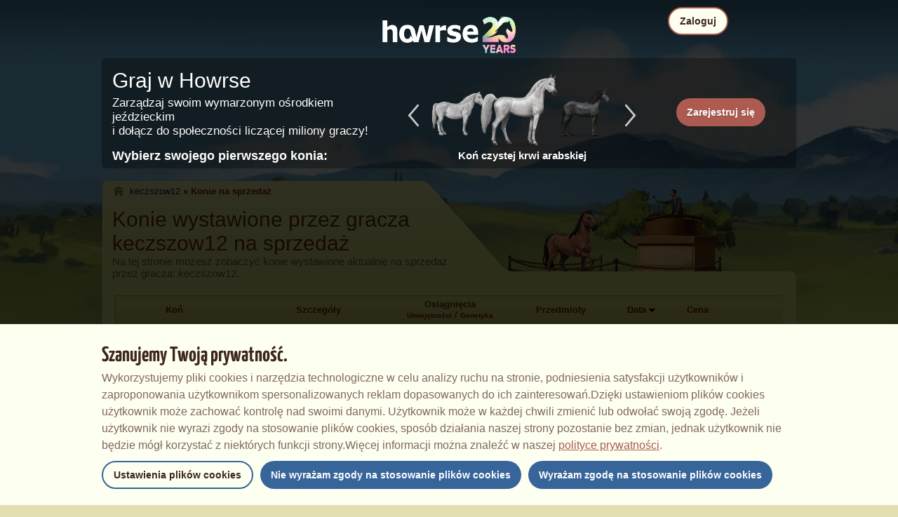

--- FILE ---
content_type: text/css
request_url: https://www.howrse.pl/media/equideo/css/min//common/layout/container.css
body_size: 1006
content:
#container{margin:0 auto}#container,#content,#page-contents,.content__bottom,.content__middle,.content__top{position:relative}.content__middle::after{content:"";display:block;clear:both}.dev-bar,.preprod-bar{background:#e25353;width:300px;height:15px;position:fixed;z-index:499;top:0;left:calc(50% - 150px);text-align:center;opacity:1;transition:opacity .5s;cursor:default;color:#fff;border-radius:0 0 8px 8px}.dev-bar:hover,.preprod-bar:hover{opacity:0}.dev-bar-title,.preprod-bar-title{display:block;line-height:14px;font-size:11px;font-weight:700;pointer-events:none}.dock{position:fixed;bottom:0;left:0;width:100%;z-index:9999;box-shadow:0 0 30px rgba(0,0,0,.8);text-align:center}.dock__text{font-size:13px;font-weight:700;padding:15px 0}.dock__text a{text-decoration:underline}.dock__text a:hover{text-decoration:none}.dock__text--warning{background-color:rgba(248,48,48,.8);color:#fff}.dock__text--maintenance{background-color:#fdfff0;color:#3d251b}.dock__text--admin{background-color:rgba(52,99,156)}.dock__text--admin,.dock__text--admin a,.dock__text--warning a{color:#fff}
//>13ce1d985ad0dd6724eeb667cec274fc<//


--- FILE ---
content_type: text/css
request_url: https://www.howrse.pl/media/equideo/css/min//common/layout/header.css
body_size: 14802
content:
#header{position:relative;z-index:2;margin-bottom:7px}#header.js-header--foreground{z-index:4}#header::after{content:'';display:block;clear:both}body.nopub:not(.disconnected) #header{min-height:125px}body:not(.nopub):not(.disconnected) #header{min-height:231px}#header-hud{position:relative;margin-bottom:10px;z-index:1}body:not(.nopub):not(.disconnected) #header-hud{margin-bottom:118px}[name=header-anchor]{position:absolute;top:70px}#header.header--disconnected{padding:20px 0 0;box-sizing:border-box;margin-top:15px}body:not(.log-in):not(.landing):not(.inscription):not(.debut):not(.body--maintenance) #header.header--disconnected{margin:10px 0 180px;padding:1px 0 0}body:not(.log-in):not(.landing):not(.inscription):not(.debut):not(.body--maintenance) #header.header--disconnected img{width:248px;height:56px}body.body--maintenance #header{margin:0 0 20px;padding:30px 0 0}body.body--maintenance #header .header--connexion{display:none}body.disconnected #logo-caballow,body.disconnected #logo-en,body.disconnected #logo-equideow,body.disconnected #logo-howrse,body.disconnected #logo-lowadi{bottom:inherit;margin:5px 0 0}body:not(.disconnected) .header-logo{height:75px;overflow:hidden}.header-logo{position:relative;margin:inherit}#nav{position:relative;font-size:13px;font-weight:700}.header-carousel,.hud-marketing{width:295px}.hud-clock,.hud-equus,.hud-marketing,.hud-message,.hud-notification,.hud-pass,.hud-profile{margin-top:15px}.header-carousel-button{position:absolute;top:0}.header-carousel-button.previous{left:0}.header-carousel-button.next{right:0}.header-carousel-button.disabled{background:rgba(55,101,154,.7);border-radius:0 22px 22px 0}.header-carousel-button.next.disabled{width:25px;right:20px}.header-carousel-container{background:rgba(55,101,154,.7);width:250px;height:45px;float:left;border-radius:22px 0 0 22px}.headeroperations .svg--danger{position:absolute;right:10px;top:10px;z-index:2}.headeroperations__ul{display:grid;grid-gap:30px;grid-template-columns:260px 260px 260px 260px}.headeroperations__ul--2{grid-template-columns:550px 550px}.headeroperations__ul--3{grid-template-columns:356px 356px 356px}#marketing-button-top{transition:all .15s ease-in-out;background-size:cover;bottom:-6px;left:10px;display:block;width:60px;height:60px;-webkit-backface-visibility:hidden;-backface-visibility:hidden}.header-marketing:hover #marketing-button-top{-webkit-filter:drop-shadow(0 0 5px rgba(255,255,255,.7));filter:drop-shadow(0 0 5px rgba(255,255,255,.7))}.header-marketing{position:relative;display:block;height:45px;left:-5px;color:#fff}.header-marketing,.header-marketing:hover{text-decoration:none}.header-marketing-title{font-size:16px;line-height:30px}.header-marketing-endtime,.header-marketing-title{display:block;height:calc(45px / 2);margin-left:80px;white-space:nowrap;text-overflow:ellipsis;width:180px;overflow:hidden}.header-marketing-endtime{font-size:11px;line-height:19px}.header-currency{background:rgba(55,101,154,.5);border-radius:24px;position:relative}.header-currency .grid-cell{position:relative;height:45px}.header-currency .grid-cell:first-child{width:33px;border-radius:22px 0 0 22px}.header-currency .grid-cell:last-child{width:22px;border-radius:0 22px 22px 0}.header-currency .grid-cell:nth-child(2){padding-left:5px}.header-currency,.header-currency-label,.header-currency-value,.header-currency:hover{color:#fff;text-decoration:none}.header-currency-image{width:45px;height:45px;margin-right:-15px;position:relative;left:-11px}.header-currency-value{display:block;min-width:36px;margin:8px 0 3px;font-size:15px;white-space:nowrap;line-height:16px}.header-currency-label{display:block;margin-bottom:3px;font-size:11px}.header-sprite-pass{margin-left:-10px}.header-sprite-equus{margin-left:-14px}.header-currency:hover{background:#7dd2fe}.header-currency.disabled .header__button__disabled{top:12px;right:3px}.header-currency-equus{width:130px}.header-currency .menu-notification{left:-10px}.header-clock{display:block;width:45px;height:45px;font-size:15px;text-align:center;color:#fff}.header-clock time{cursor:default;margin:6px 0 0;text-shadow:0 1px 1px rgba(0,0,0,.25)}.header-button{padding:8.5px;padding:calc(17px / 2)}.header-button,.header__button,.js-header__button{background:rgba(55,101,154,.5);position:relative;border-width:2px;border-style:solid;border-color:transparent;width:45px;height:45px;border-radius:4px;box-sizing:border-box;cursor:pointer;display:block}.header__button,.js-header__button{padding:calc(34px / 4)}.header-button:hover,.header__button:hover,.js-header__button--active,.js-header__button:hover{background:#79d1ff;border-color:#79d1ff}.header__button:hover .svg,.js-header__button--active .svg,.js-header__button:hover .svg{transform:scale3d(.95,.95,.95);transition:transform .25s ease}.js-header__button--active::after{background:#fff;bottom:-1px;content:'';display:block;height:10px;left:15px;position:absolute;transform:rotate(45deg);width:10px;z-index:1}.header__button__disabled{fill:rgba(255,255,255,.5);position:absolute}.header__button .header__button__disabled,.js-header__button .header__button__disabled{top:-4px}.body--ltr .header__button .header__button__disabled,.body--ltr .js-header__button .header__button__disabled{left:-2px}.header__button .header__button__disabled::after,.js-header__button .header__button__disabled::after{background-image:url(/media/equideo/image/interface/header/sprite-header.png);background-position:-100px -55px;background-repeat:no-repeat;content:"";display:block;height:25px;position:absolute;top:-7px;width:25px}.body--ltr .header__button .header__button__disabled::after,.body--ltr .js-header__button .header__button__disabled::after{left:-6px}.header-message-count{top:-11px;left:-11px}.header-message.disabled{border-radius:0 4px 4px;pointer-events:none}.header-message.disabled .header-message-count{background-color:transparent;left:-8px;border-radius:0;min-width:24px}.header-message.disabled .header-sprite-message{opacity:.5}.header-account-site{position:absolute;top:-11px;left:-11px;display:block;width:24px;height:24px;border-radius:50%}.js-header__button--account .flag-item{display:inline-block;margin:2px 6px;padding:5px 9px;border-radius:3px}.js-header__button--account .flag-item:hover{background:#79d1ff}.js-header__button--account a.level-2 .grid-cell:last-child{padding:inherit}.header-account:hover .submenu-style-1{display:block}.header-account:hover li.level-2{visibility:visible}.js-header__button--account .submenu-style-1{width:180px;left:calc(-165px / 2);left:-82.5px}[class^=flag-list]{margin:0 2px}li.header-flags{position:relative;height:0;overflow:hidden;transition:all .5s}li.header-flags.active{height:210px}li.header-flags.active+li.level-2 a.level-2{border-color:transparent}li.header-flags.active+li.level-2::before{content:'';display:block;position:absolute;left:0;width:100%;background:#d0d0d0;top:-1px;height:1px}.header-icon{transition:transform .25s ease;transform:rotate(0);-webkit-transform:rotate(0);-moz-transform:rotate(0);-ms-transform:rotate(0);-o-transform:rotate(0)}a.header-flags .header-icon{width:20px;height:18px}a.header-flags.active .header-icon,li.level-2:hover a.header-flags.active .header-icon{transform:rotate(-90deg);-webkit-transform:rotate(-90deg);-moz-transform:rotate(-90deg);-ms-transform:rotate(-90deg);-o-transform:rotate(-90deg)}.flag-list-en{position:relative;padding:5px 0;border-top:1px solid #d0d0d0}.flag-list-en:hover:after{content:"";display:block;background:#d0d0d0;position:absolute;bottom:-1px;left:0;width:100%;height:1px}li.level-2:hover+li.level-2 .flag-list-en{border-color:transparent}#header-menu{position:relative;z-index:0}#header-menu::after{content:'';display:block;clear:both}#header-menu .svg:active{transform:scale(.9)}#header-hud+#header-menu{margin-top:12px}#header-menu .content-icon{width:25px;height:25px}#header-menu .content-icon-svg{width:100%;height:100%;fill:white}#header-menu a:focus .content-icon{animation:ontap .15s ease-in-out}#header-menu [class^=content-icon]{display:block}.header-sprite{background-image:url(/media/equideo/image/interface/header/sprite-header.png);background-repeat:no-repeat;display:block}.header-carousel .header-sprite,.header-currency .header-sprite{width:45px;height:45px}.header-clock .header-sprite,.header-message .header-sprite,.js-header__button--account .header-sprite{width:24px;height:24px}.header-button:active .header-sprite,.header-currency:active .header-sprite .header-currency:active .header-currency-image{transform:scale(.9)}.header-sprite-profile{background-position:-120px -90px}.header-sprite-comanagement{background-position:-144px -90px}.header-sprite-equus{background-position:-135px 0}.header-sprite-pass{background-position:-135px -45px}.header-carousel-button.previous{transform:scaleX(-1);-webkit-transform:scaleX(-1);-moz-transform:scaleX(-1);-ms-transform:scaleX(-1);-o-transform:scaleX(-1)}.header-carousel-button{background-color:transparent;background-position:-45px 0;outline:0;border:none;border-radius:0;cursor:pointer}.header-carousel-button:hover{background-position:-45px -45px}.header-sprite-module{background-position:-100px -55px}.header-sprite-locked{background-position:right bottom}[class^=header-account-flag]{background-image:url(/media/equideo/image/fonctionnels/20/sprite-flags.png);background-color:transparent;display:block;width:100%;height:100%}.header-account-flag-en{background-position:0}.header-account-flag-us{background-position:-24px}.header-account-flag-uk{background-position:-48px}.header-account-flag-au{background-position:-72px}.header-account-flag-ca{background-position:-96px}.header-account-flag-de{background-position:-120px}.header-account-flag-fr{background-position:-144px}.header-account-flag-es{background-position:-168px}.header-account-flag-pt{background-position:-192px}.header-account-flag-br{background-position:-216px}.header-account-flag-il{background-position:-240px}.header-account-flag-ru{background-position:-264px}.header-account-flag-it{background-position:-288px}.header-account-flag-nl{background-position:-312px}.header-account-flag-se{background-position:-336px}.header-account-flag-pl{background-position:-360px}.header-account-flag-cz{background-position:-384px}.header-account-flag-dk{background-position:-408px}.header-account-flag-fi{background-position:-432px}.header-account-flag-no{background-position:-456px}.header-account-flag-ae,.header-account-flag-ar{background-position:-480px}.header-account-flag-hu{background-position:-504px}.header-account-flag-ro{background-position:-528px}.header-account-flag-bg{background-position:-552px}.header-account-flag-lt{background-position:-576px}.header-account-flag-lv{background-position:-600px}.header-account-flag-si{background-position:-624px}.header-account-flag-sk{background-position:-648px}.header-account-flag-ua{background-position:-672px}.header-account-flag-tw{background-position:-696px}.header-account-flag-jp{background-position:-720px}.header-account-flag-kr{background-position:-744px}.header-account-flag-cn{background-position:-768px}.header-account-flag-gaia{background-position:-792px}.header-account-flag-ouranos{background-position:-816px}.header--connexion{right:97px;top:0;position:absolute}.header-login::after{content:"";display:block;clear:both}.header-login-button{position:relative}.header-login-button .menu{top:50px;padding:15px}.header-login-button .submenu-style-1{background:#fdfff0;top:50px;border-radius:8px;box-shadow:0 0 15px rgba(0,0,0,.3)}.header-login-button .submenu-style-1:after{background:#fdfff0}.header-login-form{width:270px;color:grey}.header-login-form .input{width:calc(100% - 2px)}.landing-login-separator{display:flex;display:-ms-flexbox;align-items:center;width:100%;text-align:center}.landing-login-separator::after,.landing-login-separator::before{background:#ccc;content:"";height:1px;flex:1}.landing-login-separator span{height:15px;padding:0 10px}.header-login-server{background:#f2efcf;position:relative;width:270px;height:45px;border-radius:23px;box-sizing:border-box;font-size:15px;color:#000;border:1px solid #82685b}.header-login-server::after{content:"";display:block;clear:both}.header-login-server input[type=radio]{display:none}[class^=header-login-server-label]{background-repeat:no-repeat;position:relative;z-index:1;display:block;width:50%;height:100%;line-height:45px;box-sizing:border-box;cursor:pointer}[class^=header-login-server-radio]:checked+label{font-weight:700}.header-login-server-label-gaia{background-image:url(/media/equideo/image/interface/icon/gaia-register.png);background-position:95px center;float:right;padding-right:45px;text-align:right}.header-login-server-label-ouranos{background-image:url(/media/equideo/image/interface/icon/ouranos-register.png);background-position:7px center;float:left;padding-left:45px;text-align:left}.header-login-server span{position:absolute;left:0;background:#fdfff0;width:50%;height:100%;border-radius:23px;box-sizing:border-box;transition:all .2s;box-shadow:-2px 0 4px 0 rgba(0,0,0,.25)}.header-login-server-radio-ouranos:checked~span{transform:translateX(0)}.header-login-server-radio-gaia:checked~span{transform:translateX(100%)}html[dir=rtl] .content-icon-svg[data-qname=arrow-keyboard-left]{transform:rotate(-180deg);transform-origin:55% 50%}.body__notifications{background:rgba(255,255,255,.97);border-radius:4px;box-shadow:0 1px 1px rgba(0,0,0,.3);position:absolute;top:54px;width:370px;z-index:3}@media only screen and (max-width:1459px){.template-v4.body--ltr .body__notifications{right:10px}.template-v4.body--rtl .body__notifications{left:10px}}@media only screen and (min-width:1460px){.template-v4.body--ltr .body__notifications{left:calc(50% + 330px)}.template-v4.body--rtl .body__notifications{right:calc(50% + 330px)}}@media only screen and (max-width:1619px){.template-v5.body--ltr .body__notifications{right:10px}.template-v5.body--rtl .body__notifications{left:10px}}@media only screen and (min-width:1620px){.template-v5.body--ltr .body__notifications{left:calc(50% + 420px)}.template-v5.body--rtl .body__notifications{right:calc(50% + 420px)}}.js-body__notifications__footer{text-align:center;border-top:1px solid #dcd4bc;padding-bottom:13px;padding-top:13px}.body__notifications #loader::before{border-top:3px solid rgba(52,99,156,.7)}.notification__unread{color:#ad5b50;font-size:12px;font-weight:700;position:absolute;text-decoration:none;text-transform:uppercase;top:20px;z-index:1}.notification__unread:hover{text-decoration:underline}.body--ltr .notification__unread{right:22px}.body--rtl .notification__unread{left:22px}.notification__ellipsis{-webkit-box-orient:vertical;-webkit-line-clamp:2;display:-webkit-box;max-width:278px;overflow:hidden;text-overflow:ellipsis}.js-listview__item--unread .listview__item__multilines,.js-listview__item--unread .listview__item__title{font-weight:700}
//>8a999bcec6125f897f6a7d4046877669<//


--- FILE ---
content_type: text/css
request_url: https://www.howrse.pl/media/equideo/css/min//common/components/btn.css
body_size: 7022
content:
.btn{position:relative;border-style:none;box-sizing:border-box;display:inline-block;font-weight:700;font-family:Arial;line-height:1;outline:transparent;text-align:center;white-space:nowrap}.btn:not(.btn--s){min-width:70px}.btn:not(.btn--hassvg){padding:0 15px}.btn,.btn:hover,[class*=text--] .btn,[class*=text--] .btn:hover{text-decoration:none}.btn:not(.btn--disabled){cursor:pointer;transition:all .15s ease-in-out}.btn:not(.btn--outline.btn--white):not(.btn--disabled){box-shadow:0 2px 0 0 rgba(0,0,0,.3)}.btn:not(.btn--outline):hover,a.block:hover .btn:not(.btn--outline){box-shadow:0 6px 20px 0 rgba(0,0,0,.3)}.btn:active,a.block:active .btn{transform:scale(.9)}.btn:not(.btn--outline)::after{background:linear-gradient(rgba(0,0,0,.1) 0,rgba(0,0,0,.05) 5px,transparent 15px);content:"";position:absolute;top:0;left:0;right:0;bottom:0;opacity:0;transition:opacity .15s ease-in-out}.btn:hover::after,a.block:hover .btn:not(.btn--outline)::after{opacity:1}.btn:active::after,a.block:active .btn:not(.btn--outline)::after{opacity:.25}.btn__label{display:table;height:100%;position:relative;width:100%;z-index:2}.btn__label__text{display:table-cell;height:100%;vertical-align:middle}.btn__label__text::selection{background-color:transparent}.btn__label__text::-moz-selection{background-color:transparent}.btn__label__text::-webkit-selection{background-color:transparent}.btn__label__svg{display:table-cell;height:100%;padding-right:5px;vertical-align:middle}.btn__label__img{display:table-cell;height:100%;vertical-align:middle}.btn.btn img.img--btn{margin-right:-24px;margin-top:-12px;top:6px}.btn--hassvg{padding:0 15px 0 7px}.btn:not(.btn--s) .svg--btn{height:24px;width:24px}.btn.btn--s .svg--btn{height:18px;width:18px}.btn--ltr{direction:ltr}.btn--rtl{direction:rtl}.btn:not(.btn--s){border-radius:20px;font-size:14px;height:40px}.btn--s{border-radius:15px;text-transform:uppercase;font-size:12px;height:30px}.btn .svg{display:block;margin:0 auto}.btn:not(.btn--s) .svg{width:24px;height:24px}.btn--s .svg{width:16px;height:16px}.btn:not(.btn--disabled):not(.btn--outline):hover,a.block:hover .btn:not(.btn--disabled):not(.btn--outline){box-shadow:0 6px 20px 0 rgba(0,0,0,.3)}.btn:not(.btn--disabled):active,a.block:active .btn:not(.btn--disabled){transform:scale(.9)}.btn:not(.btn--outline)::after{background:linear-gradient(rgba(0,0,0,.2) 0,rgba(0,0,0,0) 100%);border-radius:20px;bottom:0;content:"";left:0;opacity:0;position:absolute;right:0;top:0;transition:opacity .15s ease-in-out;z-index:1}.btn:not(.btn--disabled):hover::after,a.block:not(.btn--disabled):hover .btn:not(.btn--outline)::after{opacity:1}.btn:not(.btn--disabled):active::after,a.block:active .btn:not(.btn--disabled):not(.btn--outline)::after{opacity:.25}.btn--outline.btn--outline{background:0 0;border-style:solid;border-width:2px}.btn--outline svg{fill:#3D251B}.btn--primary.btn--outline:not(.btn--disabled):hover,.btn--primary.btn--primary.btn--primary:not(.btn--outline),a.block:hover .btn--primary.btn--outline:not(.btn--disabled){color:#fff}.btn--primary.btn--outline:not(.btn--disabled):hover,.btn--primary:not(.btn--outline),a.block:hover .btn--primary.btn--outline:not(.btn--disabled){background:#ad5b50}.btn--primary.btn--outline{background:#fdfff0;border-color:#ad5b50;color:#3d251b}.btn--primary:not(.btn--disabled):hover svg,.btn--primary:not(.btn--outline) svg{fill:#fff}.btn--secondary.btn--outline:not(.btn--disabled):hover,.btn--secondary.btn--secondary.btn--secondary:not(.btn--outline),a.block:hover .btn--secondary.btn--outline:not(.btn--disabled){color:#fff}.btn--secondary.btn--outline:not(.btn--disabled):hover,.btn--secondary:not(.btn--outline),a.block:hover .btn--secondary.btn--outline:not(.btn--disabled){background:#37659a}.btn--secondary.btn--outline{background:#fdfff0;border-color:#37659a;color:#3d251b}.btn--secondary:not(.btn--disabled):hover svg,.btn--secondary:not(.btn--outline) svg{fill:#fff}.btn--white.btn--white.btn--white.btn--outline:not(.btn--disabled):hover,.btn--white.btn--white.btn--white.btn--white:not(.btn--outline),a.block:hover .btn--white.btn--outline:not(.btn--disabled){color:#3d251b}.btn--white.btn--outline:not(.btn--disabled):hover,.btn--white:not(.btn--outline),a.block:hover .btn--white.btn--outline:not(.btn--disabled){background:#fff}.btn--white.btn--white.btn--white.btn--outline:not(.btn--disabled){border-color:#fff;color:#fff}.btn--white svg,.btn--white.btn--outline:not(.btn--disabled):hover svg,a.block:hover .btn--white.btn--outline:not(.btn--disabled) svg{fill:#3D251B}.btn--white.btn--outline:not(.btn--disabled) svg{fill:#fff}.btn--important.btn--important.btn--important,.btn--important.btn--outline:not(.btn--disabled):hover,a.block:hover .btn--important.btn--outline:not(.btn--disabled){color:#3d251b}.btn--important.btn--outline:not(.btn--disabled):hover,.btn--important:not(.btn--outline),a.block:hover .btn--important.btn--outline:not(.btn--disabled){background:#eec213}.btn--important.btn--outline{background:#fdfff0;border-color:#eec213}.btn--important.btn--s{font-size:16px}.btn--minor,.btn--minor.btn--outline:not(.btn--disabled):hover,a.block:hover .btn--important.btn--outline:not(.btn--disabled){color:#82685b}.btn--minor.btn--outline:not(.btn--disabled):hover,.btn--minor:not(.btn--outline),a.block:hover .btn--minor.btn--outline:not(.btn--disabled){background:#dcd4bc}.btn--minor.btn--outline{background:#fdfff0;border-color:#dcd4bc;color:#82685b}.btn--disabled.btn--disabled.btn--disabled,.btn--s.btn--disabled.btn--disabled.btn--disabled,.btn[disabled]{background:#fdfff0;color:#949494;opacity:1!important}.btn--disabled:not([data-tooltip]),.btn[disabled]:not([data-tooltip]){pointer-events:none}.btn--disabled.btn--disabled.btn--disabled:not(.btn--outline),.btn[disabled]{background:#d0d0d0}.btn--disabled.btn--outline{border-color:#d0d0d0;color:#949494}.btn--disabled img{-webkit-filter:grayscale(100%);filter:grayscale(100%)}.btn--disabled.btn--disabled.btn--disabled.btn--disabled svg,.btn[disabled]{fill:#949494}@media all and (-ms-high-contrast:none){.btn--disabled img{opacity:.5}}.btn--success.btn--outline:not(.btn--disabled):hover,.btn--success.btn--success.btn--success:not(.btn--outline),a.block:hover .btn--success.btn--outline:not(.btn--disabled){color:#fff}.btn--success.btn--outline:not(.btn--disabled):hover,.btn--success:not(.btn--outline),a.block:hover .btn--success.btn--outline:not(.btn--disabled){background:#849644}.btn--success.btn--outline{background:#fdfff0;border-color:#849644;color:#3d251b}.btn--success:not(.btn--disabled):hover svg,.btn--success:not(.btn--outline) svg{fill:#fff}.btn--danger.btn--danger.btn--danger:not(.btn--outline),.btn--danger.btn--outline:not(.btn--disabled):hover,a.block:hover .btn--danger.btn--outline:not(.btn--disabled){color:#fff}.btn--danger.btn--outline:not(.btn--disabled):hover,.btn--danger:not(.btn--outline),a.block:hover .btn--danger.btn--outline:not(.btn--disabled){background:#c80000}.btn--danger.btn--outline{background:#fdfff0;border-color:#c80000;color:#3d251b}.btn--danger:not(.btn--disabled):hover svg,.btn--danger:not(.btn--outline) svg{fill:#fff}
//>b925a23c46c88ef08845e9ce3fba76be<//


--- FILE ---
content_type: text/css
request_url: https://www.howrse.pl/media/equideo/css/min//common/components/buttons.css
body_size: 76
content:
.fill-border-green,.fill-border-green svg circle,.fill-border-green svg path{fill:#e5ff70;stroke:#bfd16c}.form-svg{stroke-width:2;stroke-miterlimit:10}
//>4f7f0013ff735714ded844aa00f41a62<//


--- FILE ---
content_type: text/css
request_url: https://www.howrse.pl/media/equideo/css/min//common/components/dipstick.css
body_size: 2418
content:
.dipstick{background-color:rgba(0,0,0,.2);border-radius:15px;box-shadow:inset 0 4px 8px 0 rgba(0,0,0,.2);overflow:hidden;padding:3px;position:relative;text-indent:-999em}.dipstick__mask,.dipstick__mask--negative,.dipstick__mask--positive{border-radius:15px;overflow:hidden}.dipstick__mask--gauge{position:relative;z-index:1}.dipstick__mask--negative,.dipstick__mask--positive{position:absolute;left:3px;right:3px;top:3px;bottom:3px}.dipstick__mask--positive{z-index:0}.dipstick__mask--negative{z-index:3}.dipstick,.dipstick__mask--gauge,.dipstick__mask__preview,.dipstick__mask__value{height:12px;transition:width 1s}.body--ltr .dipstick__mask__value{float:left}.body--rtl .dipstick__mask__value{float:right}.dipstick__mask__value:not(.width-100){background:#fff}.dipstick__mask__value.width-100{background:#f6ce1d}.dipstick__mask__value.width-100::after{background-size:1rem 1rem;border-radius:15px;bottom:0;content:"";display:block;left:0;position:absolute;right:0;top:0}body:not(.body--edge):not(.body--ie11) .dipstick__mask__value.width-100{background-blend-mode:soft-light;background-image:linear-gradient(to top,#000,#fff);will-change:opacity}body:not(.body--edge):not(.body--ie11) .dipstick__mask__value.width-100::after{background-image:linear-gradient(-45deg,rgba(0,0,0,.3) 25%,transparent 25%,transparent 50%,rgba(0,0,0,.3) 50%,rgba(0,0,0,.3) 75%,transparent 75%,transparent);mix-blend-mode:soft-light}.dipstick__mask__preview{top:0;position:absolute;box-sizing:border-box;border-style:solid;border-color:#fff}.dipstick__mask__preview::after{background-size:1rem 1rem;bottom:0;content:"";display:block;left:0;position:absolute;right:0;top:0}body:not(.body--edge):not(.body--ie) .dipstick__mask__preview{background-blend-mode:soft-light;background-image:linear-gradient(to top,#000,#fff);will-change:opacity}body:not(.body--edge):not(.body--ie) .dipstick__mask__preview::after{background-image:linear-gradient(-45deg,rgba(0,0,0,.3) 25%,transparent 25%,transparent 50%,rgba(0,0,0,.3) 50%,rgba(0,0,0,.3) 75%,transparent 75%,transparent);mix-blend-mode:soft-light}.body--ltr .dipstick__mask__preview{border-width:2px 2px 2px 0}.body--rtl .dipstick__mask__preview{border-width:2px 0 2px 2px}.dipstick__mask__preview--positive{background-color:#7dd2fe;z-index:0}.body--ltr .dipstick__mask__preview--positive{border-radius:15px 0 0 15px}.body--rtl .dipstick__mask__preview--positive{border-radius:0 15px 15px 0}.dipstick__mask__preview--negative{background-color:#e25353;z-index:2}
//>90377af307b2634ae71ef2b9b5d282c9<//


--- FILE ---
content_type: text/css
request_url: https://www.howrse.pl/media/equideo/css/min//common/components/gauges.css
body_size: 2736
content:
.gaugeview{direction:ltr;padding:3px 15px;border-radius:12px;color:#fff;font-weight:700;font-size:16px;line-height:1}.gaugeview .first,.gaugeview .last{white-space:nowrap}.gaugeview .first{text-align:left}.body--ltr .gaugeview .first,body#equideo .gaugeview .first{padding-right:10px}.gaugeview .middle{width:100%}.gaugeview .last{text-align:right;padding-left:10px}.body--ltr .gaugeview .last{padding-left:10px}.gaugeview .pix,.gaugeview img{width:48px;height:48px;margin-top:-15px;margin-bottom:-15px;vertical-align:middle}.gaugeview .pix,.gaugeview img,body#equideo .gaugeview img{margin-right:-10px}.gaugeview:not(.gaugeview--white){background-color:rgba(0,0,0,.3)}.gaugeview--white{background-color:rgba(255,255,255,.3)}.gaugeview--s{font-size:13px}.gaugeview--s .dipstick,.gaugeview--s .dipstick__mask,.gaugeview--s .dipstick__mask__value,.gaugeview--s .dipstick__preview{height:8px}.gaugeview--s .pix,.gaugeview--s img{width:32px;height:32px;margin-top:-9px;margin-bottom:-9px}.gaugefragment{background-color:rgba(0,0,0,.3);border-radius:15px;overflow:hidden}.gaugefragment__table{display:table;border-spacing:3px;table-layout:fixed;width:100%;height:24px}.gaugefragment__table__cell{background-color:rgba(0,0,0,.2);box-shadow:inset 0 4px 8px 0 rgba(0,0,0,.2);display:table-cell;box-sizing:border-box;height:100%;overflow:hidden}.gaugefragment__table__cell--fill{display:block;height:100%;background:#fff}.gaugefragment--s .gaugefragment__table{height:14px}.gaugeview--s .pix,.gaugeview--s img{width:32px;height:32px;margin-top:-9px;margin-bottom:-9px}.gaugefragmentview{padding:3px 15px;border-radius:12px;border-collapse:separate;color:#fff;font-weight:700;font-size:16px;line-height:1}.gaugefragmentview:not(.gaugefragmentview--white){background-color:rgba(0,0,0,.3)}.gaugefragmentview--white{background-color:rgba(255,255,255,.3)}.body--ltr .gaugefragmentview,body#equideo .gaugefragmentview{direction:ltr}.gaugefragmentview .gaugefragment__table{height:18px}.gaugefragmentview .first,.gaugefragmentview .last{white-space:nowrap}.gaugefragmentview .first{text-align:left}.body--ltr .gaugefragmentview .first,body#equideo .gaugefragmentview .first{padding-right:10px}.gaugefragmentview .middle{width:100%}.gaugefragmentview .last{text-align:right;padding-left:10px}.body--ltr .gaugefragmentview .last,body#equideo .gaugefragmentview .last{padding-left:10px}.gaugefragmentview .pix,.gaugefragmentview img{width:48px;height:48px;margin-top:-15px;margin-bottom:-15px;vertical-align:middle}.gaugefragmentview .pix,.gaugefragmentview img,body#equideo .gaugefragmentview img{margin-right:-10px}.gaugefragmentview--s{font-size:13px}.gaugefragmentview--s .gaugefragment__table{height:14px}.gaugefragmentview--s .pix,.gaugefragmentview--s img{width:32px;height:32px;margin-top:-9px;margin-bottom:-9px}
//>bf03b54a7605bb9a1c9c635f06f48523<//


--- FILE ---
content_type: text/css
request_url: https://www.howrse.pl/media/equideo/css/min//common/components/img.css
body_size: 13582
content:
.img--3xl,.pix--3xl{width:320px;max-height:320px}.img--2xl,.pix--2xl{width:256px;max-height:256px}.img--xl,.pix--xl{width:192px;max-height:192px}.img--l,.pix--l{width:128px;max-height:128px}.img--m,.pix--m{width:96px;max-height:96px}.img--s,.pix--s{width:64px;max-height:64px}.img--xs,.pix--xs{width:48px;max-height:48px}.img--2xs,.pix--2xs{width:32px;max-height:32px}.img--3xs,.pix--3xs{width:24px;max-height:24px}.img--4xs,.pix--4xs{width:16px;max-height:16px}.img--mirror,.pix--mirror{transform:scaleX(-1)}.card--170{width:170px;border-radius:4px}.pix--xs .pix__content.horsesprite{background-size:32px;background-position:8px 8px}.pix--s .pix__content.horsesprite{background-size:48px;background-position:8px 8px}.pix--m .pix__content.horsesprite{background-size:64px;background-position:16px 16px}.pix--l .pix__content.horsesprite{background-size:96px;background-position:16px 16px}.pix--xl .pix__content.horsesprite{background-size:192px;background-position:32px 32px}.pix--2xl .pix__content.horsesprite{background-size:384px;background-position:64px 64px}.pix--3xl .pix__content.horsesprite{background-size:256px;background-position:64px 64px}a.pix .pix__bg,a.pix::after,button.pix .pix__bg,button.pix::after{transition:all .25s ease-in-out}a.pix:hover::after,button.pix:hover::after{box-shadow:0 0 30px 0 rgba(0,0,0,.3)}a.pix:hover .pix__bg,button.pix:hover .pix__bg{-webkit-filter:drop-shadow(0 0 15px rgba(0,0,0,.3));filter:drop-shadow( 0 0 15px rgba(0,0,0,.3))}a.pix,button.pix,span.pix{display:inline-block;position:relative;box-sizing:border-box;line-height:0;text-align:center;white-space:normal}button.pix{cursor:pointer;background:0 0;border-color:transparent}.pix__content{position:relative;z-index:1}.pix>.horsesprite{background-size:cover}.pix>.cheval-icone,.pix>.horsesprite{position:relative;z-index:1}.pix__bg{position:absolute;z-index:0;width:100%;height:100%;top:0;left:0}.pix__quantity{display:inline-block;position:relative;z-index:1}.pix__quantity__value{background:#fdfff0;border-radius:8px;border:2px solid #f2efcf;color:#3d251b;display:inline-block;font-weight:700;white-space:nowrap}.pix__quantity__value>img{width:32px;height:32px;margin:-6px -10px -6px 5px}.pix__badge{background:#dcd4bc;color:#82685b;display:block;font-weight:700;position:absolute;text-align:center;top:0;white-space:nowrap;z-index:1}.pix__badge__strut{padding:0 2px}.pix__svg,.pix__svg--badge{display:block;position:absolute;z-index:2;box-sizing:border-box;border-radius:50%}.pix__svg svg,.pix__svg--badge svg{display:block}.pix iframe{position:relative;pointer-events:none;z-index:1}.pix__iframe{position:absolute;left:0;right:0;top:0;bottom:0}.pix.js-pix--selectable::after{border:1px solid #af9c8c;box-shadow:inset 0 4px 8px 0 rgba(0,0,0,.3);transition:none}.pix.js-pix--selectable:hover::after{box-shadow:inset 0 4px 8px 0 rgba(0,0,0,.3),0 0 0 4px rgba(0,0,0,.1)}.pix.js-pix--selected{cursor:default}.pix.js-pix--selected::after{border-width:2px;border-style:solid;border-color:#37659a;box-shadow:inset 0 4px 8px 0 rgba(0,0,0,.3);transition:none}.pix.js-pix--selected:hover::after{box-shadow:inset 0 4px 8px 0 rgba(0,0,0,.3)}.pix--special .pix__badge{background:#eec213;color:#3d251b}.pix__content.svg{display:block}.pix--3xl .pix__quantity{bottom:20px;left:0;width:128px}.pix--3xl .pix__quantity__value{font-size:16px;height:36px;line-height:36px;padding:0 15px}.pix--3xl .pix__content:not(.svg),.pix--3xl>.cheval-icone,.pix--3xl>.horsesprite{height:256px;width:256px}.pix--3xl .pix__content:not(.svg){padding:64px}.pix--3xl>.cheval-icone,.pix--3xl>.horsesprite{margin:32px}.pix--3xl .pix__content.svg{height:96px;width:96px;padding:48px}.pix--3xl .pix__badge{border-radius:24px;font-size:16px;height:48px;line-height:48px;min-width:48px;right:144px}.pix--3xl .pix__svg{right:0}.pix--3xl .pix__svg--badge{left:0}.pix--3xl .pix__svg,.pix--3xl .pix__svg--badge{height:48px;width:48px;padding:12px;top:0}.pix--2xl .pix__quantity{bottom:20px;left:0;width:128px}.pix--2xl .pix__quantity__value{font-size:16px;height:36px;line-height:36px;padding:0 15px}.pix--2xl .pix__content:not(.svg),.pix--2xl>.cheval-icone,.pix--2xl>.horsesprite{height:192px;width:192px}.pix--2xl .pix__content:not(.svg){padding:32px}.pix--2xl>.cheval-icone,.pix--2xl>.horsesprite{margin:32px}.pix--2xl .pix__content.svg{height:96px;width:96px;padding:48px}.pix--2xl .pix__badge{border-radius:24px;font-size:16px;height:48px;line-height:48px;min-width:48px;right:144px}.pix--2xl .pix__svg{right:20px}.pix--2xl .pix__svg--badge{left:0}.pix--2xl .pix__svg,.pix--2xl .pix__svg--badge{height:48px;width:48px;padding:12px;top:0}.pix--xl .pix__quantity{bottom:20px;left:0;width:128px}.pix--xl .pix__quantity__value{font-size:16px;height:36px;line-height:36px;padding:0 15px}.pix--xl .pix__content:not(.svg),.pix--xl>.cheval-icone,.pix--xl>.horsesprite{height:128px;width:128px}.pix--xl .pix__content:not(.svg){padding:32px}.pix--xl>.cheval-icone,.pix--xl>.horsesprite{margin:32px}.pix--xl .pix__content.svg{height:96px;width:96px;padding:48px}.pix--xl .pix__badge{border-radius:24px;font-size:16px;height:48px;line-height:48px;min-width:48px;right:144px}.pix--xl .pix__svg{right:0}.pix--xl .pix__svg--badge{left:0}.pix--xl .pix__svg,.pix--xl .pix__svg--badge{height:48px;width:48px;padding:12px;top:0}.pix--l .pix__quantity{bottom:12px;left:0;width:128px}.pix--l .pix__quantity__value{font-size:12px;height:20px;line-height:20px;padding:0 10px}.pix--l .pix__content:not(.svg),.pix--l>.cheval-icone,.pix--l>.horsesprite{height:96px;width:96px}.pix--l .pix__content:not(.svg){padding:16px}.pix--l>.cheval-icone,.pix--l>.horsesprite{margin:16px}.pix--l .pix__content.svg{height:64px;width:64px;padding:32px}.pix--l .pix__badge{border-radius:16px;font-size:13px;height:32px;line-height:32px;min-width:32px;right:96px}.pix--l .pix__svg{right:0}.pix--l .pix__svg--badge{left:0}.pix--l .pix__svg,.pix--l .pix__svg--badge{height:32px;width:32px;padding:7px;top:0}.pix--m .pix__quantity{bottom:12px;left:0;width:96px}.pix--m .pix__quantity__value{font-size:12px;height:20px;line-height:20px;padding:0 10px}.pix--m .pix__content:not(.svg),.pix--m>.cheval-icone,.pix--m>.horsesprite{width:64px;height:64px}.pix--m .pix__content:not(.svg){padding:16px}.pix--m>.cheval-icone,.pix--m>.horsesprite{margin:16px}.pix--m .pix__content.svg{height:48px;width:48px;padding:24px}.pix--m .pix__badge{border-radius:12px;font-size:10px;height:24px;line-height:24px;min-width:24px;left:0}.pix--m .pix__svg{right:0}.pix--m .pix__svg--badge{left:0}.pix--m .pix__svg,.pix--m .pix__svg--badge{height:24px;width:24px;padding:6px;top:0}.pix--s .pix__quantity{bottom:12px;left:-16px;width:96px}.body--rtl .pix--s .pix__quantity{right:-16px}.pix--s .pix__quantity__value{font-size:12px;height:20px;line-height:20px;padding:0 10px}.pix--s .pix__content:not(.svg),.pix--s>.cheval-icone,.pix--s>.horsesprite{width:48px;height:48px}.pix--s .pix__content:not(.svg){padding:8px}.pix--s>.cheval-icone,.pix--s>.horsesprite{margin:8px}.pix--s .pix__content.svg{height:32px;width:32px;padding:16px}.pix--s .pix__badge{border-radius:12px;font-size:10px;height:24px;line-height:24px;min-width:24px;right:46px;top:-6px}.pix--s .pix__svg{right:-6px}.pix--s .pix__svg--badge{left:-6px}.pix--s .pix__svg,.pix--s .pix__svg--badge{height:24px;width:24px;padding:6px;top:-6px}.pix--xs .pix__quantity{left:-24px;margin-top:-12px;width:96px}.body--rtl .pix--xs .pix__quantity{right:-24px}.pix--xs .pix__quantity__value{font-size:12px;height:20px;line-height:20px;padding:0 10px}.pix--xs .pix__content:not(.svg),.pix--xs>.cheval-icone,.pix--xs>.horsesprite{width:32px;height:32px}.pix--xs .pix__content:not(.svg){padding:8px}.pix--xs>.cheval-icone,.pix--xs>.horsesprite{margin:8px}.pix--xs .pix__content.svg{height:24px;width:24px;padding:12px}.pix--xs .pix__badge{border-radius:12px;font-size:10px;height:24px;line-height:24px;min-width:24px;right:30px;top:-6px}.pix--xs .pix__svg{right:-6px}.pix--xs .pix__svg--badge{left:-6px}.pix--xs .pix__svg,.pix--xs .pix__svg--badge{height:24px;width:24px;padding:6px;top:-6px}.pix--2xs .pix__quantity{bottom:6px;left:-32px;width:96px}.body--rtl .pix--2xs .pix__quantity{right:-24px}.pix--2xs .pix__quantity__value{font-size:10px;height:16px;line-height:16px;padding:0 10px}.pix--2xs .pix__content:not(.svg),.pix--2xs>.cheval-icone,.pix--2xs>.horsesprite{width:24px;height:24px}.pix--2xs .pix__content:not(.svg){padding:4px}.pix--2xs>.cheval-icone,.pix--2xs>.horsesprite{margin:4px}.pix--2xs .pix__content.svg{height:18px;width:18px;padding:7px}.pix--2xs .pix__badge{border-radius:9px;font-size:10px;height:18px;line-height:18px;min-width:18px;right:20px;top:-6px}.pix--2xs .pix__svg{right:-6px}.pix--2xs .pix__svg--badge{left:-6px;top:-6px}.pix--2xs .pix__svg,.pix--2xs .pix__svg--badge{height:18px;width:18px;padding:6px;top:-6px}.pix--3xs .pix__quantity{bottom:6px;left:-36px;width:96px}.body--rtl .pix--3xs .pix__quantity{right:-24px}.pix--3xs .pix__quantity__value{font-size:12px;height:20px;line-height:20px;padding:0 10px}.pix--3xs .pix__content:not(.svg),.pix--3xs>.cheval-icone,.pix--3xs>.horsesprite{width:18px;height:18px}.pix--3xs .pix__content:not(.svg){padding:3px}.pix--3xs>.cheval-icone,.pix--3xs>.horsesprite{margin:3px}.pix--3xs .pix__content.svg{height:12px;width:12px;padding:6px}.pix--3xs .pix__badge{border-radius:12px;font-size:10px;height:24px;line-height:24px;min-width:24px;right:10px}.pix--3xs .pix__svg{right:-6px}.pix--3xs .pix__svg--badge{left:-6px}.pix--3xs .pix__svg,.pix--3xs .pix__svg--badge{height:18px;width:18px;padding:6px;top:-6px}.pix--4xs .pix__badge,.pix--4xs .pix__quantity,.pix--4xs>.horsesprite{display:none}.pix--4xs .pix__content:not(.svg){padding:3px}.pix--4xs .pix__content.svg{height:12px;width:12px;padding:2px}.pix--4xs .pix__svg{right:-6px}.pix--4xs .pix__svg{height:18px;width:18px;padding:6px;top:-6px}.pix--rounded::after{content:"";display:block;position:absolute;z-index:0;width:100%;height:100%;border-radius:50%;top:0;left:0}.pix--disabled .pix__content:not(.svg),.pix--disabled>.horsesprite{filter:grayscale(1);opacity:.5}.pix--disabled .pix__quantity__value{color:#949494}.pix__svg--checked{background:#849644;fill:#fff}.pix__svg--locked{background:#d0d0d0;fill:#949494}.pix--notification .pix__badge.pix__badge{background:#c93a3a;border:2px solid #fdfff0;font-size:0;height:10px;min-width:inherit;top:-2px;width:10px}.body--ltr .pix--notification .pix__badge,.ui-mobile-viewport .pix--notification .pix__badge{right:24px}.body--rtl .pix--notification .pix__badge{left:24px}.pix--primary::after{background:#ad5b50}.pix--primary.pix--outline::after{background:#fff;border:2px solid #ad5b50;height:calc(100% - 4px);width:calc(100% - 4px)}.pix--primary svg{fill:#fff}.pix--primary.pix--outline svg{fill:#AD5B50}.pix--secondary::after{background:#37659a}.pix--secondary.pix--outline::after{background:#fff;border:2px solid #37659a;height:calc(100% - 4px);width:calc(100% - 4px)}.pix--secondary svg{fill:#fff}.pix--important::after{background:#eec213}.pix--important.pix--outline::after{background:#fdfff0;border:2px solid #eec213;height:calc(100% - 4px);width:calc(100% - 4px)}.pix--important svg{fill:#3D251B}.pix--disabled::after{background:#d0d0d0}.pix--disabled svg{fill:#949494}.pix--3xl.pix--animated{height:320px}.pix--3xl iframe{transform:scale3d(.64,.64,.64);transform-origin:86px 86px}.pix--2xl.pix--animated{height:256px}.pix--2xl iframe{transform:scale3d(.64,.64,.64);transform-origin:86px 86px}.pix--xl.pix--animated{height:192px}.pix--xl iframe{transform:scale3d(.427,.427,.427);transform-origin:48px 48px}.pix--l.pix--animated{height:128px}.pix--l iframe{transform:scale3d(.32,.32,.32);transform-origin:24px 24px}.pix--m.pix--animated{height:96px}.pix--m iframe{transform:scale3d(.24,.24,.24);transform-origin:16px 16px}.pix--s.pix--animated{height:64px}.pix--s iframe{transform:scale3d(.16,.16,.16);transform-origin:12px 12px}.pixradio{display:inline-block;position:relative}.pixradio__input{cursor:pointer;height:64px;left:50%;opacity:0;position:absolute;top:0;transform:translateX(-50%);width:64px;z-index:2}.pixradio__input:checked{cursor:default}.pixradio__label{cursor:pointer}.pixradio__label:hover .pixradio__label__pix::after{box-shadow:inset 0 4px 8px 0 rgba(0,0,0,.3),0 0 0 4px rgba(0,0,0,.1)}.pixradio__label__pix::after{border:1px solid #af9c8c;box-shadow:inset 0 4px 8px 0 rgba(0,0,0,.3);box-sizing:border-box;transition:box-shadow .15s}.pixradio__input:checked+.pixradio__label{cursor:default}.pixradio__input:checked+.pixradio__label .pix__quantity__value,.pixradio__input:checked+.pixradio__label .pixradio__label__pix::after{border:2px solid #37659a}.pixradio__input:checked+.pixradio__label .pixradio__label__pix::after{box-shadow:inset 0 4px 8px 0 rgba(0,0,0,.3)}.pixradio__input:checked+.pixradio__label .pix__quantity__value{background:#37659a;color:#fff}.pixradio__input[disabled]+.pixradio__label{cursor:default}.pixradio__input[disabled]+.pixradio__label .pix__content{opacity:.5}.pixradio__input[disabled]+.pixradio__label .pix__quantity__value{color:rgba(0,0,0,.3)}.pixradio__input[disabled]+.pixradio__label .pixradio__label__pix::after{border:none;box-shadow:none}.animatedcompanion{box-sizing:border-box;transform-origin:0 0}.animatedcompanion--3xl{height:512px;transform:scale3d(1,1,1);width:512px}.animatedcompanion--2xl{height:256px;transform:scale3d(.5,.5,1);width:256px}.animatedcompanion--xl{height:192px;transform:scale3d(.375,.375,1);width:192px}.animatedcompanion--l{height:128x;transform:scale3d(.25,.25,1);width:128px}.animatedcompanion--m{height:96px;transform:scale3d(.1875,.1875,1);width:96px}.animatedcompanion--s{height:64px;transform:scale3d(.125,.125,1);width:64px}
//>f8475e6296a15b7f8b1ab5225a540761<//


--- FILE ---
content_type: text/css
request_url: https://www.howrse.pl/media/equideo/css/min//v5/desktop/components/btn.css
body_size: 488
content:
.btn img{position:relative;z-index:1}.btn:not(.btn--s) img{width:48px;height:48px}.btn:not(.btn--s) img:not(.img--btn){margin-top:-6px;margin-bottom:-6px}.body--ltr .btn:not(.btn--s) img:not(.img--btn){margin-left:5px;margin-right:-20px}.body--rtl .btn:not(.btn--s) img:not(.img--btn){margin-left:-20px;margin-right:5px}.btn--s img{width:32px;height:32px}.btn--s img:not(.img--btn){margin-top:-2px;margin-bottom:-2px}.body--ltr .btn--s img:not(.img--btn){margin-left:5px;margin-right:-20px}.body--rtl .btn--s img:not(.img--btn){margin-left:-20px;margin-right:5px}
//>9c05e104d0646d992eda7273839c56ca<//


--- FILE ---
content_type: text/css
request_url: https://www.howrse.pl/media/equideo/css/min//common/components/tag.css
body_size: 521
content:
.tag{display:inline-block;font-weight:700;text-transform:uppercase}.tag:not(.tag--s){border-radius:4px;font-size:12px;line-height:14px;padding:5px 7px}.tag:not(.tag--s) img{height:32px;margin:-10px 0;width:32px}.tag .svg{position:relative;top:1px;margin-top:-2px}.body--ltr .tag .svg{margin-right:3px}.body--rtl .tag .svg{margin-left:3px}.tag--s{font-size:11px;line-height:16px;padding:1px 7px;border-radius:9px}.tag--infosecondary{background:#ad5b50;color:#fff}.tag--info{background:#37659a;color:#fff}.tag--important{background:#eec213;color:#3d251b}.tag--success{background:#849644;color:#fff}
//>59061f9d758219d06edcb7f8ae83e6e0<//


--- FILE ---
content_type: text/css
request_url: https://www.howrse.pl/media/equideo/css/min//common/components/rowguecard.css
body_size: 8511
content:
.rowgue__emptycard,.rowguecard,.rowguecard .rowguecard__content{position:relative;text-align:center;cursor:default;display:block;z-index:0}.rowgue__emptycard,.rowguecard,a.rowguecard{color:#3d251b}.rowguecard.display-inline-block{display:inline-block}.rowguecard,.rowguecard:hover{text-decoration:none}.rowguecard .rowguecard__content::before,.rowguecard__emptycard:before{border-color:transparent;border-style:solid;border-width:2px;bottom:0;left:0;overflow:hidden;right:0;transition:all .25s ease-in-out;top:0;z-index:1}.rowgue__emptycard:after,.rowguecard::after{border-radius:50%;bottom:0;height:10px;z-index:-1}.rowgue__emptycard::after,.rowgue__emptycard::before,.rowguecard::after{content:"";display:block;position:absolute;width:100%;height:100%;z-index:2}.rowgue__emptycard .rowguecard:hover,.rowguecard{text-decoration:none}.rowguecard__timer{display:block;position:relative;bottom:8px;text-transform:uppercase}.rowguecard__content{background-color:#efe1d1;position:relative;z-index:1}.rowguecard__content::before{content:"";display:block;position:absolute;border-radius:0 0 4px 4px;top:0}.rowguecard__title{overflow:hidden;text-overflow:ellipsis;white-space:nowrap;font-family:yanoneubibold,Arial,sans-serif;font-weight:550}.rowguecard__ribbon{border-radius:0 0 8px 8px;bottom:0;color:#fff;display:block;left:0;position:absolute;right:0;text-transform:uppercase;z-index:1}.rowguecard__ribbon::before{content:"";display:block;position:absolute;width:calc(100% - 4px);left:2px;height:8px;border-radius:0 0 8px 8px;background-color:#efe1d1;top:-3px;z-index:1}.rowguecard__stamina{height:22px}.rowguecard__stamina svg{fill:#EEC213;margin-top:1px}.rowguecard__bg{position:relative}.rowguecard__bg__image{position:absolute;left:0;top:0;border-radius:16px;box-shadow:0 5px 3px -4px rgba(0,0,0,.3);z-index:0}.rowguecard__bg__item{height:128px;width:128px;position:absolute;left:0;top:0;top:50%;left:50%;transform:translate(-50%,-50%);z-index:1}.rowguecard__skills{height:33px;padding-top:6px;line-height:33px}.svgrowgue{margin-left:1px;margin-right:3px;padding-top:3px;margin-top:3px;box-sizing:border-box}.rowguecard--xs .svgrowgue{margin-right:2px;margin-top:2px}.svgrowgue svg{vertical-align:top}.svg--skillA{fill:#D54502}.svg--skillB{fill:#cc078d}.svg--skillC{fill:#376100}.svg--skillD{fill:#1029c7}body .js-rowguecard--disabled,body .js-rowguecard--disabledclickable,body a.js-rowguecard--disabled,body a.js-rowguecard--disabledclickable{cursor:default}.js-rowguecard--disabled,.js-rowguecard--disabledclickable{opacity:.5}.js-rowguecard--selectable::after,.rowguecard.js-rowguecard--selectable::after{display:none}.js-rowguecard--selectedforbonus,.js-rowguecard--selectedfortry,.rowguecard.js-rowguecard--selected{cursor:default}.rowguecard::before{content:"";display:block;position:absolute;z-index:-1}body.animation .rowguecard::before{transition:.15s all ease-out}a.rowguecard:not(.js-rowguecard--disabled):not(.js-rowguecard--selected):not(.js-rowguecard--selectedfortry):not(.js-rowguecard--selectedforbonus):hover::before{background-color:rgba(255,255,255,.3)}.rowguecard--important::before{background-color:#eec213}a.rowguecard--important:not(.js-rowguecard--disabled):not(.js-rowguecard--selected):not(.js-rowguecard--selectedfortry):not(.js-rowguecard--selectedforbonus):hover::before{background-color:#eec213;box-shadow:0 0 20px #eec213}.rowguecard--checked::before{border:2px solid #849644;background:linear-gradient(to bottom,#edfda4 0,#edfda4 10px,#fdfff0 50px,#fdfff0 100%)}a.rowguecard--checked:not(.js-rowguecard--disabled):not(.js-rowguecard--selected):not(.js-rowguecard--selectedfortry):not(.js-rowguecard--selectedforbonus):hover::before{background-color:#eec213;box-shadow:0 0 20px #eec213}.rowguecard--checked .pix--3xs{position:absolute;top:-12px;right:1px}.rowguecard.js-rowguecard--selected::before,.rowguecard.js-rowguecard--selectedforbonus::before,.rowguecard.js-rowguecard--selectedfortry::before{background-color:#37659a}.rowguecard--common .rowguecard__content::before{border-color:#af9c8c}.rowguecard--common .rowguecard__ribbon{background-color:#af9c8c}.rowguecard--rare .rowguecard__content::before{border-color:#25cda3}.rowguecard--rare .rowguecard__ribbon{background-color:#25cda3}.rowguecard--precious .rowguecard__content::before{border-color:#ee8c13}.rowguecard--precious .rowguecard__ribbon{background-color:#ee8c13}.rowguecard--divine .rowguecard__content::before{border-color:#7c4d81}.rowguecard--divine .rowguecard__ribbon{background-color:#7c4d81}.rowguecard--l{width:170px;border-radius:8px}.rowguecard--l .rowguecard__content{width:170px;height:264px;border-radius:8px}.rowguecard--l .rowguecard__content::before{border-radius:8px}.rowguecard--l::before{left:-5px;top:-18px;bottom:-5px;right:-5px;border-radius:8px}.rowguecard--l .rowguecard__title{height:32px;font-size:24px;line-height:35px}.rowguecard--l .rowguecard__skills__text{font-size:16px}.rowguecard--l .rowguecard__bg{width:148px;height:148px}.rowguecard--l .rowguecard__content__image{height:128px;width:128px}.rowguecard--l .rowguecard__bg__image{border-radius:16px}.rowguecard--l .rowguecard__content__image.horsesprite{background-size:128px}.rowguecard--l.js-rowguecard--selectable::before,.rowguecard--l.js-rowguecard--selected::before{left:0;top:0}.rowguecard--l .rowguecard__ribbon__level svg{width:16px;height:16px}.rowguecard--l .rowguecard__skills svg{width:18px;height:18px}.rowguecard--l .rowguecard__ribbon{padding:13px 0 4px}.rowguecard--s{width:100px;border-radius:5px}.rowguecard--s::before{left:-2px;top:-2px;bottom:-2px;right:-2px;border-radius:5px}.rowguecard--s .rowguecard__content{width:100px;height:155px;border-radius:5px}.rowguecard--s .rowguecard__content::before{border-radius:5px}.rowguecard--s.rowguecard--common::before,.rowguecard--s.rowguecard--divine::before,.rowguecard--s.rowguecard--precious::before,.rowguecard--s.rowguecard--rare::before{border-radius:6px}.rowguecard--s .rowguecard__title{font-size:15px;line-height:16px;height:20px}.rowguecard--s .rowguecard__skills__text{font-size:13px}.rowguecard--s .rowguecard__bg{width:88px;height:88px}.rowguecard--s .cheval-icone-wrapper .rowguecard__bg__item.horsesprite,.rowguecard--s .rowguecard__bg__item{width:72px;height:72px}.rowguecard--s .cheval-icone-wrapper .rowguecard__bg__item.horsesprite{display:inherit;margin:0;position:absolute}.rowguecard--s .rowguecard__bg__image{width:88px;height:88px;border-radius:8px}.rowguecard--s .rowguecard__content__image{height:72px;width:72px}.rowguecard--s .rowguecard__content__image.horsesprite{background-size:72px}.rowguecard--s .rowguecard__ribbon__level svg,.rowguecard--s .rowguecard__skills svg{width:11px;height:11px}.rowguecard--s .rowguecard__skills{height:23px;padding-top:0;line-height:23px}.rowguecard--s .rowguecard__ribbon::before{height:6px;border-radius:0 0 4px 4px}.rowguecard--s .rowguecard__ribbon{padding:0 0 4px}.rowguecard--s .rowguecard__ribbon__level{line-height:20px;padding-top:4px;box-sizing:border-box;height:20px}.rowguecard--xs{width:59px;border-radius:3px}.rowguecard--xs::before{left:-1px;top:-1px;bottom:-1px;right:-1px;border-radius:3px}.rowguecard--xs .rowguecard__content{width:59px;height:92px;border-radius:3px}.rowguecard--xs .rowguecard__content::before{border-radius:3px}.rowguecard--xs.rowguecard--common::before,.rowguecard--xs.rowguecard--divine::before,.rowguecard--xs.rowguecard--precious::before,.rowguecard--xs.rowguecard--rare::before{border-radius:3px}.rowguecard--xs .rowguecard__title{font-size:9px;line-height:9px;height:15px}.rowguecard--xs .rowguecard__skills__text{font-size:6px}.rowguecard--xs .rowguecard__bg{width:54px;height:54px}.rowguecard--xs .rowguecard__bg .rowguecard__bg__item{width:38px;height:38px}.rowguecard--xs .rowguecard__bg .rowguecard__bg__image{width:54px;height:54px;border-radius:3px}.rowguecard--xs .rowguecard__content__image{height:38px;width:38px}.rowguecard--xs .rowguecard__content__image.horsesprite{background-size:38px}.rowguecard--xs .rowguecard__ribbon__level svg,.rowguecard--xs .rowguecard__skills svg{width:6px;height:6px}.rowguecard--xs .rowguecard__skills{height:12px;padding-top:0;line-height:7px}.rowguecard__skills__text.js-rowguecard__skills__skill--skillA{margin-left:3px}.rowguecard--xs .svgrowgue{padding-top:1px}.rowguecard--xs .rowguecard__ribbon::before{height:5px;border-radius:0 0 2px 2px}.rowguecard--xs .rowguecard__ribbon{padding:0 0 4px}.rowguecard--xs .rowguecard__ribbon__level{line-height:9px;padding-top:0;box-sizing:border-box}.rowguecard--xs .rowguecard__ribbon__level svg{position:relative;bottom:-1px}
//>9a140a8e502f7bdb8551b1d0387b8243<//


--- FILE ---
content_type: text/css
request_url: https://www.howrse.pl/media/equideo/css/min//common/animations/animate.css
body_size: 4970
content:
body.animation .animate--showcelltile{animation:showCellTile .25s ease-in-out 0s 1 normal forwards;opacity:0}@keyframes showCellTile{0%{opacity:0;transform:scale(.5)}80%{opacity:1;transform:scale(1.025)}100%{opacity:1;transform:scale(1)}}body.animation .animate--showbottom{animation:showBottom .33s ease-out 0s 1 normal forwards;opacity:0}@keyframes showBottom{0%{opacity:0;transform:translate3d(0,10px,0)}100%{opacity:1;transform:translate3d(0,0,0)}}@keyframes ontap{0%{transform:scale(1)}50%{transform:scale(.9)}100%{transform:scale(1)}}body.animation .animate--breath{animation:animateBreath 20s infinite linear}@keyframes animateBreath{0%{transform:scale3d(1,1,1) rotate(0)}50%{transform:scale3d(1.075,1.075,1.075) rotate(1deg)}100%{transform:scale3d(1,1,1) rotate(0)}}body.animation .animate--float{animation:animateFloat 5s infinite ease-in-out}@keyframes animateFloat{0%{transform:translate3d(0,0,0) rotate3d(0,0,0,0deg)}50%{transform:translate3d(0,5px,0) rotate3d(0,0,1,-.5deg)}100%{transform:translate3d(0) rotate3d(0,0,0,0deg)}}body.animation .animate--bounce{animation:animateBounce .75s;animation-fill-mode:both}@keyframes animateBounce{20%,40%,60%,80%,from,to{animation-timing-function:cubic-bezier(0.215,0.61,0.355,1)}0%{opacity:0;transform:scale3d(.3,.3,.3)}20%{transform:scale3d(1.1,1.1,1.1)}40%{transform:scale3d(.9,.9,.9)}60%{opacity:1;transform:scale3d(1.03,1.03,1.03)}80%{transform:scale3d(.97,.97,.97)}to{opacity:1;transform:scale3d(1,1,1)}}body.animation .animate--bounce-2{animation:animateBounce2 1.25s;animation-fill-mode:both}@keyframes animateBounce2{20%,40%,60%,80%,from,to{animation-timing-function:cubic-bezier(0.215,0.61,0.355,1)}0%{opacity:0;transform:scale3d(.6,.6,.6)}20%{transform:scale3d(2,2,2)}40%{transform:scale3d(1.3,1.3,1.3)}60%{opacity:1;transform:scale3d(1.8,1.8,1.8)}80%{transform:scale3d(.97,.97,.97)}to{opacity:1;transform:scale3d(1,1,1)}}body.animation .animate--in{animation:animateIn .3s;animation-fill-mode:both}@keyframes animateIn{0%{opacity:0;-webkit-transform:scale3d(.3,.3,.3);transform:scale3d(.3,.3,.3)}50%{opacity:1}}.animate--out{animation:zoomOut .3s;animation-fill-mode:both;-webkit-animation:zoomOut .3s;-webkit-animation-fill-mode:both}@-webkit-keyframes zoomOut{0%{opacity:1}100%{opacity:0;-webkit-transform:scale3d(.3,.3,.3);transform:scale3d(.3,.3,.3)}}@keyframes zoomOut{0%{opacity:1}100%{opacity:0;-webkit-transform:scale3d(.3,.3,.3);transform:scale3d(.3,.3,.3)}}.text--fly{display:block;position:relative;animation:textFly .75s 1 0s}@keyframes textFly{0%{transform:translateY(0) scale(3);opacity:1}50%{transform:translateY(0) scale(1);opacity:1}100%{transform:translateY(-50px) scale(1);opacity:0}}.text--crash{display:block;position:relative;animation:textCrash .75s 1 0s}@keyframes textCrash{0%{transform:translateY(0) scale(3);opacity:1}50%{transform:translateY(0) scale(1);opacity:1}100%{transform:translateY(50px) scale(1);opacity:0}}.animate--sparkles{position:relative}.animate--sparkles::before{background:url(/media/equideo/image/animations/animate-sparkles.png) no-repeat right top;content:"";display:block;height:256px;left:calc(50% - 128px);position:absolute;top:0;width:256px;z-index:1}body.animation .animate--sparkles::before{animation:animateSparkes 2s infinite steps(32)}@keyframes animateSparkes{0%{background-position:left top}100%{background-position:-8192px top}}.pix.animate--sparkles::before{transform-origin:top center;z-index:2}.pix--xl.animate--sparkles::before{transform:scale(.75)}.pix--l.animate--sparkles::before{transform:scale(.5)}.pix--m.animate--sparkles::before{transform:scale(.375)}.pix--s.animate--sparkles::before{transform:scale(.25)}.pix--xs.animate--sparkles::before{transform:scale(.1875)}.pix--2xs.animate--sparkles::before{transform:scale(.125)}.animate--pulse{animation:tutorialtap 1s infinite ease-in-out}@keyframes animateBreath{0%{transform:scale(1)}25%{transform:scale(.9)}100%{transform:scale(1)}}body.animation .animate--delay0{animation-delay:0}body.animation .animate--delay5{animation-delay:.05s}body.animation .animate--delay10{animation-delay:.1s}body.animation .animate--delay15{animation-delay:.15s}body.animation .animate--delay20{animation-delay:.2s}body.animation .animate--delay25{animation-delay:.25s}body.animation .animate--delay30{animation-delay:.3s}body.animation .animate--delay35{animation-delay:.35s}body.animation .animate--delay40{animation-delay:.4s}body.animation .animate--delay45{animation-delay:.45s}body.animation .animate--delay50{animation-delay:.5s}body.animation .animate--delay55{animation-delay:.55s}body.animation .animate--delay60{animation-delay:.6s}body.animation .animate--delay65{animation-delay:.65s}body.animation .animate--delay70{animation-delay:.7s}body.animation .animate--delay75{animation-delay:.75s}body.animation .animate--delay80{animation-delay:.8s}body.animation .animate--delay85{animation-delay:.85s}body.animation .animate--delay90{animation-delay:.9s}body.animation .animate--delay95{animation-delay:.95s}body.animation .animate--delay100{animation-delay:1s}
//>c0b104a41fdf0bb55b26a31a2ab83735<//


--- FILE ---
content_type: text/css
request_url: https://www.howrse.pl/media/equideo/css/min//v4/ltr/base/common.css
body_size: 10946
content:
*{margin:0;padding:0;-ms-text-size-adjust:100%;-moz-text-size-adjust:100%;-webkit-text-size-adjust:100%}@media screen{@-ms-viewport{width:device-width}}.font-arial-rounded{font-family:"Arial Rounded MT Bold","Helvetica Rounded",Arial,sans-serif}.font-times-new{font-family:"Times New Roman",Georgia,Serif}body{font-family:Arial,Helvetica,sans-serif;background-color:#e3dfb1;color:#030;font-size-adjust:none;font-variant:normal;line-height:normal}a{font-family:Arial,Helvetica,sans-serif}a:not([href]){cursor:pointer}textarea{overflow:auto;font-size:12px;resize:vertical}div.error{color:#bc0f1f;font-style:italic}select{color:#000;font-size:12px;background-color:#e8edc6;border:1px solid #a9a9a9}ol,ul{list-style:none}a{outline:0;color:#710;text-decoration:none}a:hover{text-decoration:underline}img{border:0;vertical-align:middle}.h1,h1{color:#630;margin-bottom:8px;font-weight:400;font-size:30px}.h2,h2{color:#552f0a;margin-bottom:5px;margin-top:5px;font-size:13pt;font-weight:700}.h3,h3{margin:2px 0 4px 0;font-size:14px;font-weight:700}.h4,h4{margin-bottom:3px}p{margin-bottom:3px}hr{height:1px;background-color:#cbc86b;border:0;margin-bottom:5px}sup{position:relative;top:-.5em;vertical-align:top}b,strong{font-weight:700}fieldset,iframe{border:0}summary::-webkit-details-marker{display:none}.color-black{color:#000}.color-white,.white{color:#fff}.color-red{color:red}.color-green{color:green}.color-brown{color:#552f0a}.color-default{color:#030}.color-error{color:#bc0f1f}.color-warning{color:#880009}a.usergroup_1,a.usergroup_2{color:#140f3d}a.usergroup_3{color:#060}a.usergroup_4{color:#140f3d;font-weight:700!important}a.usergroup_1,a.usergroup_2,a.usergroup_3{font-weight:400!important}#col-right ul.news{position:relative;width:225px;left:18px;border-top:1px dashed #829215;font-size:11px;color:#334d10}#col-right ul.news li{height:32px;padding:3px 0 0 3px;border-bottom:1px dashed #829215}#col-right ul.news li img{float:left;padding-right:4px;margin-top:-2px}#loading{position:absolute;background-image:url(/media/equideo/image/interface/attente.png);width:34px;height:34px;z-index:5000;-o-animation-name:loadingRotation;-o-animation-duration:.8s;-o-animation-iteration-count:infinite;-o-animation-timing-function:linear;-ms-animation-name:loadingRotation;-ms-animation-duration:.8s;-ms-animation-iteration-count:infinite;-ms-animation-timing-function:linear;-moz-animation-name:loadingRotation;-moz-animation-duration:.8s;-moz-animation-iteration-count:infinite;-moz-animation-timing-function:linear;-webkit-animation-name:loadingRotation;-webkit-animation-duration:.8s;-webkit-animation-iteration-count:infinite;-webkit-animation-timing-function:linear;animation-name:loadingRotation;animation-duration:.8s;animation-iteration-count:infinite;animation-timing-function:linear}@-o-keyframes loadingRotation{from{-o-transform:rotate(0)}to{-o-transform:rotate(360deg)}}@-ms-keyframes loadingRotation{from{-ms-transform:rotate(0)}to{-ms-transform:rotate(360deg)}}@-moz-keyframes loadingRotation{from{-moz-transform:rotate(0)}to{-moz-transform:rotate(360deg)}}@-webkit-keyframes loadingRotation{from{-webkit-transform:rotate(0)}to{-webkit-transform:rotate(360deg)}}@keyframes loadingRotation{from{transform:rotate(0)}to{transform:rotate(360deg)}}.centerDivineHorse,.centerLocalisation,.widget-content-wrapper .centerLocalisation{background-position:left center;background-repeat:no-repeat;padding-left:25px;line-height:20px;display:inline-block;word-break:break-word}.centerDivineHorse{background-image:url(/media/equideo/image/fonctionnels/20/soleil-divin.png)}.centerLocalisationForet{background-image:url(/media/equideo/image/fonctionnels/20/localisation-foret.png)}.centerLocalisationMontagne{background-image:url(/media/equideo/image/fonctionnels/20/localisation-montagne.png)}.centerLocalisationPlage{background-image:url(/media/equideo/image/fonctionnels/20/localisation-plage.png)}h1>a.centerLocalisation,h1>span.centerLocalisation{background-position:left center;padding-left:42px;line-height:32px}h1>a.centerLocalisationForet,h1>span.centerLocalisationForet{background:url(/media/equideo/image/fonctionnels/32/localisation-foret.png) no-repeat}h1>a.centerLocalisationMontagne,h1>span.centerLocalisationMontagne{background:url(/media/equideo/image/fonctionnels/32/localisation-montagne.png) no-repeat}h1>a.centerLocalisationPlage,h1>span.centerLocalisationPlage{background:url(/media/equideo/image/fonctionnels/32/localisation-plage.png) no-repeat}p a.centerLocalisation{display:initial}span.debug{color:#000;background-color:#f5f5f5;border:1px dashed #000;z-index:1000;position:relative}span.debug span.queryTime{color:red}span.debug span.totalTime{color:#00f}a.arrow{width:9px;margin-right:3px;float:left;text-decoration:none}a.open{background:url(/media/equideo/image/interface/fleches/ouvrir.png) no-repeat center}a.close{background:url(/media/equideo/image/interface/fleches/fermer.png) no-repeat center}.album-4col div.wrapper{width:180px!important}#personalInfo .boxCloseArrow,#personalInfo .boxOpenArrow{font-size:13px;font-weight:700}#paymentIFrame .module-style-27>tbody>tr>td>div.wrapper>div,.module-style-27 #passPersonalInfo{padding-left:7px;padding-right:7px}#paymentIFrame td,#personalInfo td{border-bottom:none}#pass-partners{width:288px;height:238px;position:relative;background-image:url(/media/equideo/image/marketing/pass/ambiance-fyber.jpg);margin-bottom:10px;padding:10px 15px 0}#pass-partners div.title{font-size:13px;font-weight:700}#pass-partners div.intro{font-size:12px;height:28px}#pass-partners div.bouton{position:absolute;text-align:center;bottom:20px;width:288px;height:20px;line-height:13px;z-index:40}#pass-partners div.texte{margin-top:135px;margin-left:10px;margin-right:10px;font-size:11px;line-height:13px}.pass-news-box{width:318px;height:248px;margin-bottom:10px}.pass-news-box .content{position:relative}.pass-news-box .navigation{position:absolute;z-index:30;top:118px;left:7px;height:30px;width:304px}.pass-news-box .navigation .left{float:left}.pass-news-box .navigation .right{float:right}.pass-news-box .wrapper .pass-news-item{position:relative;float:left;background-repeat:no-repeat;background-position:center;width:318px;height:248px}.pass-news-box .content .pass-news-item .box-title{font-weight:700;color:#552f0a;font-size:13px;margin-top:10px;margin-left:10px}.pass-news-box .content .pass-news-item .title{color:#fff;font-size:180%;text-shadow:#444 0 0 4px;font-weight:700;text-transform:uppercase;margin-top:3px;margin-left:10px;margin-right:10px}.pass-news-box .content .pass-news-item .intro{margin-top:3px;margin-left:10px;margin-right:10px;font-size:12px;height:28px;line-height:15px}.pass-news-box .content .pass-news-item .bouton{position:absolute;text-align:center;top:63px;left:40px;width:155px;height:20px;line-height:13px;z-index:40}.pass-news-box .content .pass-news-item .texte{margin-top:175px;margin-left:10px;margin-right:10px;font-size:11px;line-height:13px}table.caracteristiquesParents tr{height:25px}table.caracteristiquesParents tr td div div.texte{font-weight:700}table.caracteristiquesParents tr td div div.star{margin-left:3px}#forgotten ul{list-style-type:disc}#forgotten ul li{margin-left:15px;padding-left:0}.don-ow,.objectifs-don-ow{margin:-5px;min-height:260px;width:313px;position:relative}.don-ow,.objectifs-don-ow{background:url(/media/equideo/image/concours/all/don-ow.png) no-repeat}.don-ow p,.objectifs-don-ow p{position:absolute;bottom:10px;padding:0 10px}.tabular tr{vertical-align:top}span.item{background-position:right center;background-repeat:no-repeat;display:inline-block;font-weight:700}span.item-16{background-image:url(/media/equideo/image/produits/16/item-grand-defi.png);height:16px;padding-right:20px}span.item-20{background-image:url(/media/equideo/image/produits/20/item-grand-defi.png);height:20px;padding-right:24px;line-height:20px}span.item-32{background-image:url(/media/equideo/image/produits/32/item-grand-defi.png);height:32px;padding-right:36px;line-height:32px}.flag-item{width:16px}.flag-element{display:block}.restrited-page{background-image:url(/media/equideo/image/background/body/inscription/background.jpg);background-position:top center;font-size:15px;background-color:#8a993a}.restrited-page::before{background-image:url(/media/equideo/image/interface/header/logo/disconnected/howrse-v5.png);background-position:top left;content:"";display:block;height:56px;width:180px;margin:50px auto}html[lang=fr] .restrited-page::before{background-image:url(/media/equideo/image/interface/header/logo/disconnected/equideow-v5.png);background-position:top center;width:248px}html[lang=es] .restrited-page::before{background-image:url(/media/equideo/image/interface/header/logo/disconnected/caballow-v5.png);background-position:top left;width:219px}html[lang=ru] .restrited-page::before{background-image:url(/media/equideo/image/interface/header/logo/disconnected/lowadi-v5.png);width:196px}.restrited-page,.restrited-page::before{background-repeat:no-repeat}.restrited-page input[type=password],.restrited-page input[type=text]{width:300px;height:40px;margin:0 0 15px;border-style:solid;border-radius:5px}.restrited-page input[type=password],.restrited-page input[type=text]{background-color:#fff;border-width:1px;border-color:#af9c8c;color:#82685b;text-indent:10px;font-size:16px;outline:0}.restrited-page input[type=password]:hover,.restrited-page input[type=text]:hover{border-color:#79d1ff}.restrited-page input[type=password]:focus,.restrited-page input[type=text]:focus{border-color:#79d1ff;box-shadow:0 0 5px rgba(121,209,255,.5) inset}.restrited-page input[type=submit]{background:#ad5b50;border:none;border-radius:20px;font-size:14px;font-weight:700;color:#fff;cursor:pointer;height:40px;padding:0 15px;transition:all .15s ease-in-out}.restrited-page input[type=submit]:hover{box-shadow:0 6px 20px 0 rgba(0,0,0,.3)}.restricted-module{width:400px;border-radius:8px;box-shadow:0 0 100px rgba(0,0,0,.75);margin:auto;padding:20px;background-color:#fdfff0;background-image:url(/media/sowcle/image/toolbar/logo-owlient.gif);background-repeat:no-repeat;background-position:10px 10px;text-align:center}.restricted-module h3{font-family:yanoneubibold,Arial,sans-serif;margin:30px 0 0;text-align:center;font-size:18px;font-weight:700;color:#3d251b}.restricted-module p{margin:5px 0 20px;font-size:16px;color:#82685b}.restrited-page #background{background:rgba(0,0,0,.5)}.restrited-page .message-style-1{font-size:13px}.restrited-page .message-style-1 h3{text-align:center;font-size:18px;margin:10px 0}.external-page{background-color:#8a993a;font-size:15px;margin-top:20px}.external-link-warning{height:130px;width:990px;margin:0 auto}.external-link-warning-logo{float:left;margin-top:40px}.external-link-warning-text{float:left;width:710px;padding:5px 0 0 30px}.external-link-warning-text h2{font-size:28px;color:#fff}.external-link-warning-text p{color:#fff;margin-bottom:5px}.external-link-warning-text strong{text-decoration:underline;font-size:17px}.form-link{display:inline}
//>7fb2b100bb6be27006d8316ea51ef924<//


--- FILE ---
content_type: text/css
request_url: https://www.howrse.pl/media/equideo/css/min//v4/ltr/components/actions.css
body_size: 27892
content:
ul.actions li{float:left;margin-right:20px}a.action{position:relative;display:block;overflow:visible;text-decoration:none;font-size:11px;font-weight:700;color:#3b5419;cursor:pointer}a.action,a.action span,a.action:before{background-repeat:no-repeat;display:block}a.action span.img,a.action:before{text-align:center}#content a.action-disabled,#content a.action-disabled:after,#content a.action-disabled:before,#content a.action-disabled:hover,#content a.action-disabled:hover span.img,#content a.action-disabled:hover:after,#content a.action.disabled{cursor:default}#content a.action-disabled span.console,#content a.action-disabled-console,#content a.action-disabled:hover span.console{background-position:right top}a.action-style-0{margin-bottom:0;min-height:70px;background-image:url(/media/equideo/image/components/action/2/background.png)}a.action-style-0 span.text{position:absolute;min-width:56px;left:50%;text-align:center}a.action-style-0 span.text>span{position:relative;left:-50%;vertical-align:top}a.action-style-0 span.text em.numbering{position:absolute;top:-54px;left:30px;display:block;height:24px;line-height:24px;background-image:url(/media/equideo/image/library/icon/number.png);background-repeat:no-repeat;color:#fff;font-style:normal}a.action-style-0 span.text em.numbering.one{left:25px;width:20px;padding-right:4px;background-position:left top}a.action-style-0 span.text em.numbering.two{left:22px;width:28px;padding-right:2px;background-position:left -24px}a.action-style-0 span.text em.numbering.three{left:17px;width:35px;padding-right:2px;padding-left:1px;background-position:left -48px}a.action-style-0 span.text em.numbering.four{left:12px;width:42px;padding-right:2px;padding-left:1px;background-position:left -72px}a.action-style-0 span.img{height:46px;width:46px}a.console{margin:7px auto -3px}.table-action-large a.console span.console a.console span.console{font-size:11px;color:#3b5419;font-weight:700}.operation-menu a.action-style-2{background-image:none;width:auto;display:table}.operation-menu a.action-style-2 span.img{width:48px;height:48px;background-position:left top}.operation-menu a.action-style-2 span.text{position:relative;left:0;top:0;text-align:left;white-space:nowrap;color:#1e587f;display:table-cell;vertical-align:middle}.operation-menu a.action-style-2 span.text>span{display:table-cell;vertical-align:middle;height:48px}.operation-menu a.action-style-2:hover{background-position:right -48px}.operation-menu a.action-style-2:hover span.img{background-position:right -48px}a.action-style-2{background-image:url(/media/equideo/image/components/action/2/background.png);width:46px}a.action-style-2 span.img{width:46px;height:46px;background-position:left top}a.action-style-2 span.text{position:absolute;left:52px;top:0;text-align:left;white-space:nowrap}a.action-style-2 span.text>span{display:table-cell;vertical-align:middle;height:46px}a.action-style-2:hover{background-position:-46px top}a.action-style-2:hover span.img{background-position:-46px top}a.action-style-2.action-disabled{background-position:right top}a.action-style-2.action-disabled span.img{background-position:right top}ul.actions li{float:left;margin-right:20px}a.action-style-3{position:relative;display:inline-block;width:84px;overflow:visible;background-position:left top;text-decoration:none;font-size:11px;font-weight:700;color:#3b5419;cursor:pointer}a.action-style-3,a.action-style-3 span{background-repeat:no-repeat}a.action-style-3.selected,a.action-style-3:hover{background-position:-84px top;text-decoration:none}a.action-style-3 span.img{display:block;width:84px;height:84px;background-position:left top;text-align:center}a.action-style-3.selected span.img,a.action-style-3:hover span.img{background-position:-84px top}#content a.action-style-3-disabled,#content a.action-style-3-disabled span.img,#content a.action-style-3-disabled:hover,#content a.action-style-3-disabled:hover span.img{background-position:right top;cursor:default}a.action-style-3{background-image:url(/media/equideo/image/components/action/3/background.png)}a.action-style-3 span.text{position:absolute;min-width:84px;left:50%;text-align:center}a.action-style-3 span.text span{position:relative;left:-50%}a.action.action-style-4{position:relative;display:block;width:86px;padding-top:3px;padding-bottom:3px;min-height:70px;background:-moz-linear-gradient(top,#dbd982 0,#cfd072 53%,#dfdf90 88%,rgba(228,228,154,.2) 100%);background:-webkit-gradient(linear,left top,left bottom,color-stop(0,#dbd982),color-stop(53%,#cfd072),color-stop(88%,#dfdf90),color-stop(100%,rgba(228,228,154,.2)));background:-webkit-linear-gradient(top,#dbd982 0,#cfd072 53%,#dfdf90 88%,rgba(228,228,154,.2) 100%);background:-o-linear-gradient(top,#dbd982 0,#cfd072 53%,#dfdf90 88%,rgba(228,228,154,.2) 100%);background:-ms-linear-gradient(top,#dbd982 0,#cfd072 53%,#dfdf90 88%,rgba(228,228,154,.2) 100%);background:linear-gradient(to bottom,#dbd982 0,#cfd072 53%,#dfdf90 88%,rgba(228,228,154,.2) 100%)}a.action.action-style-4 span.new-console{font-weight:400}a.action.action-style-4 span.console{font-weight:700}a.action.action-style-4:before{background-size:cover;content:"";position:relative;z-index:1;width:48px;height:48px;margin:3px auto 0}a.action-style-4.action-disabled:before{opacity:.38;filter:opacity(1)}a.action.action-style-4:after{background:linear-gradient(to bottom,rgba(245,244,193,.46) 0,rgba(245,244,193,.43) 6%,rgba(248,247,209,.48) 10%,rgba(248,247,210,.46) 13%,rgba(249,248,215,.35) 29%,rgba(250,250,227,.23) 45%,rgba(254,254,249,.13) 61%,rgba(255,255,255,.13) 65%,rgba(255,255,255,.13) 100%);content:'';position:absolute;display:block;top:3px;left:3px;height:30px;width:80px;border-radius:2px;opacity:.8}a.action.action-style-4:hover{background:linear-gradient(to bottom,#a1b047 0,#b1b64f 50%,#d3d376 91%,rgba(218,217,127,.25) 100%)}a.action.action-style-4:hover:after{background:linear-gradient(to bottom,#c6ca7e 0,#b4bb5e 100%);opacity:.45}a.action.action-style-4.action-disabled{background:linear-gradient(to bottom,#c8c766 0,#c8c766 36%,#cbca6a 52%,#d8d77c 99%,#e2e18b 100%)}.action-disabled.action.action-style-4:after{display:none}a.action.action-style-4 span.text{position:relative;z-index:2;display:block;color:#4a5c1e;font-size:13px}a.action-style-4 span.text em.numbering{background-image:url(/media/equideo/image/library/icon/number.png);background-repeat:no-repeat;position:absolute;bottom:40px;right:0;display:block;height:24px;line-height:24px;color:#fff;font-style:normal;text-shadow:none;font-weight:700;font-size:11px}a.action-style-4 span.text em.numbering.one{width:20px;padding-right:4px;background-position:left top}a.action-style-4 span.text em.numbering.two{width:28px;padding-right:2px;background-position:left -24px}a.action-style-4 span.text em.numbering.three{width:35px;padding-right:2px;padding-left:1px;background-position:left -48px}a.action-style-4 span.text em.numbering.four{width:42px;padding-right:2px;padding-left:1px;background-position:left -72px}a.action.action-style-4.action-disabled span.text{color:#9f9d43;text-shadow:0 1px 0 rgba(233,233,233,.6)}.action.action-style-4.aide:before{background-image:url(/media/equideo/image/components/actionconsole/aide.png)}.action.action-style-4.allaiter:before{background-image:url(/media/equideo/image/components/actionconsole/allaiter.png)}.action.action-style-4.anneau-croissance:before{background-image:url(/media/equideo/image/components/actionconsole/anneau-croissance.png)}.action.action-style-4.apprivoiser:before{background-image:url(/media/equideo/image/components/actionconsole/apprivoiser.png)}.action.action-style-4.arroser:before{background-image:url(/media/equideo/image/components/actionconsole/arroser.png)}.action.action-style-4.balade-asgard:before{background-image:url(/media/equideo/image/components/actionconsole/balade-asgard.png)}.action.action-style-4.balade-foret:before{background-image:url(/media/equideo/image/components/actionconsole/balade-foret.png)}.action.action-style-4.balade-foret-rainbow:before{background-image:url(/media/equideo/image/components/actionconsole/balade-foret-rainbow.png)}.action.action-style-4.balade-io:before{background-image:url(/media/equideo/image/components/actionconsole/balade-io.png)}.action.action-style-4.balade-jupiter:before{background-image:url(/media/equideo/image/components/actionconsole/balade-jupiter.png)}.action.action-style-4.balade-lune:before{background-image:url(/media/equideo/image/components/actionconsole/balade-lune.png)}.action.action-style-4.balade-mars:before{background-image:url(/media/equideo/image/components/actionconsole/balade-mars.png)}.action.action-style-4.balade-mercure:before{background-image:url(/media/equideo/image/components/actionconsole/balade-mercure.png)}.action.action-style-4.balade-midgard:before{background-image:url(/media/equideo/image/components/actionconsole/balade-midgard.png)}.action.action-style-4.balade-montagne:before{background-image:url(/media/equideo/image/components/actionconsole/balade-montagne.png)}.action.action-style-4.balade-montagnes:before{background-image:url(/media/equideo/image/components/actionconsole/balade-montagnes.png)}.action.action-style-4.balade-neptune:before{background-image:url(/media/equideo/image/components/actionconsole/balade-neptune.png)}.action.action-style-4.balade-niflheim:before{background-image:url(/media/equideo/image/components/actionconsole/balade-niflheim.png)}.action.action-style-4.balade-oceans:before{background-image:url(/media/equideo/image/components/actionconsole/balade-oceans.png)}.action.action-style-4.balade-plage:before{background-image:url(/media/equideo/image/components/actionconsole/balade-plage.png)}.action.action-style-4.balade-plaines:before{background-image:url(/media/equideo/image/components/actionconsole/balade-plaines.png)}.action.action-style-4.balade-pluton:before{background-image:url(/media/equideo/image/components/actionconsole/balade-pluton.png)}.action.action-style-4.balade-saturne:before{background-image:url(/media/equideo/image/components/actionconsole/balade-saturne.png)}.action.action-style-4.balade-soleil:before{background-image:url(/media/equideo/image/components/actionconsole/balade-soleil.png)}.action.action-style-4.balade-terre:before{background-image:url(/media/equideo/image/components/actionconsole/balade-terre.png)}.action.action-style-4.balade-traineau:before{background-image:url(/media/equideo/image/components/actionconsole/balade-traineau.png)}.action.action-style-4.balade-uranus:before{background-image:url(/media/equideo/image/components/actionconsole/balade-uranus.png)}.action.action-style-4.balade-venus:before{background-image:url(/media/equideo/image/components/actionconsole/balade-venus.png)}.action.action-style-4.boire:before{background-image:url(/media/equideo/image/components/actionconsole/boire.png)}.action.action-style-4.boire-fontaine:before{background-image:url(/media/equideo/image/components/actionconsole/boire-fontaine.png)}.action.action-style-4.box:before{background-image:url(/media/equideo/image/components/actionconsole/box.png)}.action.action-style-4.balade-planet-type0-aqua:before{background-image:url(/media/equideo/image/components/actionconsole/balade-planet-type0-aqua.png)}.action.action-style-4.balade-planet-type0-lava:before{background-image:url(/media/equideo/image/components/actionconsole/balade-planet-type0-lava.png)}.action.action-style-4.balade-planet-type0-meadow:before{background-image:url(/media/equideo/image/components/actionconsole/balade-planet-type0-meadow.png)}.action.action-style-4.balade-planet-type1-aqua:before{background-image:url(/media/equideo/image/components/actionconsole/balade-planet-type1-aqua.png)}.action.action-style-4.balade-planet-type1-lava:before{background-image:url(/media/equideo/image/components/actionconsole/balade-planet-type1-lava.png)}.action.action-style-4.balade-planet-type1-meadow:before{background-image:url(/media/equideo/image/components/actionconsole/balade-planet-type1-meadow.png)}.action.action-style-4.balade-planet-type2-aqua:before{background-image:url(/media/equideo/image/components/actionconsole/balade-planet-type2-aqua.png)}.action.action-style-4.balade-planet-type2-lava:before{background-image:url(/media/equideo/image/components/actionconsole/balade-planet-type2-lava.png)}.action.action-style-4.balade-planet-type2-meadow:before{background-image:url(/media/equideo/image/components/actionconsole/balade-planet-type2-meadow.png)}.action.action-style-4.balade-planet-type3-aqua:before{background-image:url(/media/equideo/image/components/actionconsole/balade-planet-type3-aqua.png)}.action.action-style-4.balade-planet-type3-lava:before{background-image:url(/media/equideo/image/components/actionconsole/balade-planet-type3-lava.png)}.action.action-style-4.balade-planet-type3-meadow:before{background-image:url(/media/equideo/image/components/actionconsole/balade-planet-type3-meadow.png)}.action.action-style-4.balade-earth:before{background-image:url(/media/equideo/image/components/actionconsole/balade-earth.png)}.action.action-style-4.balade-asteroid:before{background-image:url(/media/equideo/image/components/actionconsole/balade-asteroid.png)}.action.action-style-4.cadeau:before{background-image:url(/media/equideo/image/components/actionconsole/cadeau.png)}.action.action-style-4.candycane:before{background-image:url(/media/equideo/image/components/actionconsole/candycane.png)}.action.action-style-4.ressource-bois:before{background-image:url(/media/equideo/image/components/actionconsole/bois.png)}.action.action-style-4.caresser:before{background-image:url(/media/equideo/image/components/actionconsole/caresser.png)}.action.action-style-4.caresser-rainbow:before{background-image:url(/media/equideo/image/components/actionconsole/caresser-rainbow.png)}.action.action-style-4.carotte:before{background-image:url(/media/equideo/image/components/actionconsole/carotte.png)}.action.action-style-4.carotte-rainbow:before{background-image:url(/media/equideo/image/components/actionconsole/carotte-rainbow.png)}.action.action-style-4.classement:before{background-image:url(/media/equideo/image/components/actionconsole/classement.png)}.action.action-style-4.competition-barrel:before{background-image:url(/media/equideo/image/components/actionconsole/competition-barrel.png)}.action.action-style-4.competition-coupe:before{background-image:url(/media/equideo/image/components/actionconsole/competition-coupe.png)}.action.action-style-4.competition-coupe-classique:before{background-image:url(/media/equideo/image/components/actionconsole/competition-coupe-classique.png)}.action.action-style-4.competition-coupe-western:before{background-image:url(/media/equideo/image/components/actionconsole/competition-coupe-western.png)}.action.action-style-4.competition-cross:before{background-image:url(/media/equideo/image/components/actionconsole/competition-cross.png)}.action.action-style-4.competition-cso:before{background-image:url(/media/equideo/image/components/actionconsole/competition-cso.png)}.action.action-style-4.competition-cutting:before{background-image:url(/media/equideo/image/components/actionconsole/competition-cutting.png)}.action.action-style-4.competition-dressage:before{background-image:url(/media/equideo/image/components/actionconsole/competition-dressage.png)}.action.action-style-4.competition-dressage-rainbow:before{background-image:url(/media/equideo/image/components/actionconsole/competition-dressage-rainbow.png)}.action.action-style-4.competition-galop:before{background-image:url(/media/equideo/image/components/actionconsole/competition-galop.png)}.action.action-style-4.competition-reining:before{background-image:url(/media/equideo/image/components/actionconsole/competition-reining.png)}.action.action-style-4.competition-saut:before{background-image:url(/media/equideo/image/components/actionconsole/competition-saut.png)}.action.action-style-4.competition-ski-joering:before{background-image:url(/media/equideo/image/components/actionconsole/competition-ski-joering.png)}.action.action-style-4.competition-trail-class:before{background-image:url(/media/equideo/image/components/actionconsole/competition-trail-class.png)}.action.action-style-4.competition-trail-class-rainbow:before{background-image:url(/media/equideo/image/components/actionconsole/competition-trail-class-rainbow.png)}.action.action-style-4.competition-trot:before{background-image:url(/media/equideo/image/components/actionconsole/competition-trot.png)}.action.action-style-4.competition-western-pleasure:before{background-image:url(/media/equideo/image/components/actionconsole/competition-western-pleasure.png)}.action.action-style-4.coucher:before{background-image:url(/media/equideo/image/components/actionconsole/coucher.png)}.action.action-style-4.coucher-box:before{background-image:url(/media/equideo/image/components/actionconsole/coucher-box.png)}.action.action-style-4.coucher-pre:before{background-image:url(/media/equideo/image/components/actionconsole/coucher-pre.png)}.action.action-style-4.degivrer:before{background-image:url(/media/equideo/image/components/actionconsole/degivrer.png)}.action.action-style-4.demander-aide:before{background-image:url(/media/equideo/image/components/actionconsole/demander-aide.png)}.action.action-style-4.divination:before{background-image:url(/media/equideo/image/components/actionconsole/divination.png)}.action.action-style-4.donner-aide:before{background-image:url(/media/equideo/image/components/actionconsole/donner-aide.png)}.action.action-style-4.dragonAttack:before{background-image:url(/media/equideo/image/components/actionconsole/dragonAttack.png)}.action.action-style-4.dragonDefend:before{background-image:url(/media/equideo/image/components/actionconsole/dragonDefend.png)}.action.action-style-4.dragonHeal:before{background-image:url(/media/equideo/image/components/actionconsole/dragonHeal.png)}.action.action-style-4.echographie:before{background-image:url(/media/equideo/image/components/actionconsole/echographie.png)}.action.action-style-4.elaguer:before{background-image:url(/media/equideo/image/components/actionconsole/elaguer.png)}.action.action-style-4.fairyTalesRead:before{background-image:url(/media/equideo/image/components/actionconsole/fairyTalesRead.png)}.action.action-style-4.feliciter:before{background-image:url(/media/equideo/image/components/actionconsole/feliciter.png)}.action.action-style-4.crottin:before{background-image:url(/media/equideo/image/components/actionconsole/crottin.png)}.action.action-style-4.ressource-paille:before{background-image:url(/media/equideo/image/components/actionconsole/ressource-paille.png)}.action.action-style-4.fontaine:before{background-image:url(/media/equideo/image/components/actionconsole/fontaine.png)}.action.action-style-4.general:before{background-image:url(/media/equideo/image/components/actionconsole/general.png)}.action.action-style-4.gather:before{background-image:url(/media/equideo/image/components/actionconsole/gather.png)}.action.action-style-4.historique:before{background-image:url(/media/equideo/image/components/actionconsole/historique.png)}.action.action-style-4.hongre:before{background-image:url(/media/equideo/image/components/actionconsole/hongre.png)}.action.action-style-4.jouer:before{background-image:url(/media/equideo/image/components/actionconsole/jouer.png)}.action.action-style-4.mash:before{background-image:url(/media/equideo/image/components/actionconsole/mash.png)}.action.action-style-4.missionEquus:before{background-image:url(/media/equideo/image/components/actionconsole/missionEquus.png)}.action.action-style-4.missionEquus-rainbow:before{background-image:url(/media/equideo/image/components/actionconsole/missionEquus-rainbow.png)}.action.action-style-4.missionForet:before{background-image:url(/media/equideo/image/components/actionconsole/missionForet.png)}.action.action-style-4.missionForet-rainbow:before{background-image:url(/media/equideo/image/components/actionconsole/missionForet-rainbow.png)}.action.action-style-4.missionMontagne:before{background-image:url(/media/equideo/image/components/actionconsole/missionMontagne.png)}.action.action-style-4.missionMontagne-rainbow:before{background-image:url(/media/equideo/image/components/actionconsole/missionMontagne-rainbow.png)}.action.action-style-4.missionPlage:before{background-image:url(/media/equideo/image/components/actionconsole/missionPlage.png)}.action.action-style-4.missionPlage-rainbow:before{background-image:url(/media/equideo/image/components/actionconsole/missionPlage-rainbow.png)}.action.action-style-4.musketeerAsk:before{background-image:url(/media/equideo/image/components/actionconsole/musketeerAsk.png)}.action.action-style-4.musketeerGive:before{background-image:url(/media/equideo/image/components/actionconsole/musketeerGive.png)}.action.action-style-4.mecha-charge-mecha-red:before{background-image:url(/media/equideo/image/components/actionconsole/charge-mecha-red.png)}.action.action-style-4.mecha-charge-mecha-blue:before{background-image:url(/media/equideo/image/components/actionconsole/charge-mecha-blue.png)}.action.action-style-4.mecha-charge-mecha-yellow:before{background-image:url(/media/equideo/image/components/actionconsole/charge-mecha-yellow.png)}.action.action-style-4.mecha-charge-mecha-green:before{background-image:url(/media/equideo/image/components/actionconsole/charge-mecha-green.png)}.action.action-style-4.mecha-charge-mecha-pink:before{background-image:url(/media/equideo/image/components/actionconsole/charge-mecha-pink.png)}.action.action-style-4.mecha-charge-mecha-ultimate:before{background-image:url(/media/equideo/image/components/actionconsole/charge-mecha-ultimate.png)}.action.action-style-4.nourrir:before{background-image:url(/media/equideo/image/components/actionconsole/nourrir.png)}.action.action-style-4.nourrir-entame:before{background-image:url(/media/equideo/image/components/actionconsole/nourrir-entame.png)}.action.action-style-4.offrir-ami:before{background-image:url(/media/equideo/image/components/actionconsole/offrir-ami.png)}.action.action-style-4.omikuji:before{background-image:url(/media/equideo/image/components/actionconsole/omikuji.png)}.action.action-style-4.panser:before{background-image:url(/media/equideo/image/components/actionconsole/panser.png)}.action.action-style-4.panser-rainbow:before{background-image:url(/media/equideo/image/components/actionconsole/panser-rainbow.png)}.action.action-style-4.pass:before{background-image:url(/media/equideo/image/components/actionconsole/pass.png)}.action.action-style-4.pomme:before{background-image:url(/media/equideo/image/components/actionconsole/pomme.png)}.action.action-style-4.pomme-pack-harmonie:before{background-image:url(/media/equideo/image/components/actionconsole/pomme-pack-harmonie.png)}.action.action-style-4.pre:before{background-image:url(/media/equideo/image/components/actionconsole/pre.png)}.action.action-style-4.saillir:before{background-image:url(/media/equideo/image/components/actionconsole/saillir.png)}.action.action-style-4.sleipnir:before{background-image:url(/media/equideo/image/components/actionconsole/sleipnir.png)}.action.action-style-4.specialisation-classique:before{background-image:url(/media/equideo/image/components/actionconsole/specialisation-classique.png)}.action.action-style-4.specialisation-western:before{background-image:url(/media/equideo/image/components/actionconsole/specialisation-western.png)}.action.action-style-4.sunray:before{background-image:url(/media/equideo/image/components/actionconsole/sunray.png)}.action.action-style-4.special-token:before{background-image:url(/media/equideo/image/components/actionconsole/special-token.png)}.action.action-style-4.tempete:before{background-image:url(/media/equideo/image/components/actionconsole/tempete.png)}.action.action-style-4.tresor:before{background-image:url(/media/equideo/image/components/actionconsole/tresor.png)}.action.action-style-4.crossover-treasure:before{background-image:url(/media/equideo/image/components/actionconsole/crossover-treasure.png)}.action.action-style-4.transfer-mecha-red:before{background-image:url(/media/equideo/image/components/actionconsole/transfer-mecha-red.png)}.action.action-style-4.transfer-mecha-blue:before{background-image:url(/media/equideo/image/components/actionconsole/transfer-mecha-blue.png)}.action.action-style-4.transfer-mecha-yellow:before{background-image:url(/media/equideo/image/components/actionconsole/transfer-mecha-yellow.png)}.action.action-style-4.transfer-mecha-green:before{background-image:url(/media/equideo/image/components/actionconsole/transfer-mecha-green.png)}.action.action-style-4.transfer-mecha-pink:before{background-image:url(/media/equideo/image/components/actionconsole/transfer-mecha-pink.png)}.action.action-style-4.transfer-mecha-ultimate:before{background-image:url(/media/equideo/image/components/actionconsole/transfer-mecha-ultimate.png)}.action.action-style-4.veterinaire:before{background-image:url(/media/equideo/image/components/actionconsole/veterinaire.png)}.action.action-style-4.vieillir:before{background-image:url(/media/equideo/image/components/actionconsole/vieillir.png)}.action.action-style-4.nomade-item.vieillir:before{background-image:url(/media/equideo/image/components/actionconsole/nomade-item.png)}.action.action-style-4.temporary-breed.vieillir:before{background-image:url(/media/equideo/image/components/actionconsole/vieillir-temporary-breed.png)}.action.action-style-4.abreuvoir:before{background-image:url(/media/equideo/image/produits/60/abreuvoir.png);background-position:center;background-size:cover}.action.action-style-4.douche:before{background-image:url(/media/equideo/image/produits/60/douche.png);background-position:center;background-size:cover}.action.action-style-4.reparer:before{background-image:url(/media/equideo/image/fonctionnels/32/reparer.png);background-position:center;background-size:cover}.action.action-style-4.detruire:before{background-image:url(/media/equideo/image/fonctionnels/32/marteau.png);background-position:center;background-size:cover}.action.action-style-4.jachere:before{background-image:url(/media/equideo/image/fonctionnels/32/pre-culture.png);background-position:center;background-size:cover}.action.action-style-4.pature:before{background-image:url(/media/equideo/image/fonctionnels/32/pre-pature.png);background-position:center;background-size:cover}.action.action-style-4.deplacer:before{background-image:url(/media/equideo/image/fonctionnels/32/changer.png);background-position:center;background-size:cover}.bottom-actions-bar{position:relative;position:static;background:0 0;width:100%}.bottom-actions-bar.outer{position:fixed;left:0;z-index:10000;min-height:50px}.bottom-actions-bar.outer::after{background:url(/media/equideo/image/interface/degrade-bottom-action.png) top center repeat-x transparent;bottom:0;content:"";display:block;left:0;position:absolute;right:0;top:0;z-index:-1}.bottom-actions-bar.outer .bottom-actions{margin:8px auto 0;height:45px}.bottom-actions-bar .bottom-actions{margin:auto;height:auto;width:960px}ul.star-poll li{background-image:url(/media/equideo/image/fonctionnels/16/favoris-off.png);background-repeat:no-repeat;background-position:center center;display:inline-block;height:17px;width:20px;margin:0}ul.star-poll.active li{cursor:pointer}ul.star-poll.active:hover li{background-image:url(/media/equideo/image/fonctionnels/16/favoris-over.png)}ul.star-poll.active li:hover~li{background-image:url(/media/equideo/image/fonctionnels/16/favoris-off.png)}ul.star-poll li.checked{background-image:url(/media/equideo/image/fonctionnels/16/favoris-on.png)}#autocomplete-element #ui-id-1{width:137px;position:absolute;left:1px;z-index:1000;background-color:#f2f1c1}#autocomplete-element #ui-id-1.ui-autocomplete li.ui-menu-item .ui-state-focus{width:137px;display:inline-block;background-color:#8e982d;text-decoration:none}
//>28edf2d40e0644eb85efd6e542eaa75d<//


--- FILE ---
content_type: text/css
request_url: https://www.howrse.pl/media/equideo/css/min//v4/ltr/components/links.css
body_size: 1159
content:
.link-style-0{display:inline-block;color:#fff}.link-style-0::after{content:"";display:block;background:#fff;width:100%;height:1px;transform:scaleX(0);-webkit-transform:scaleX(1);-moz-transform:scaleX(1);-ms-transform:scaleX(1);-o-transform:scaleX(1);transition:all .15s;-webkit-transition:all .15s;-moz-transition:all .15s;-ms-transition:all .15s;-o-transition:all .15s}.link-style-0:hover{text-decoration:none}.link-style-0:hover::after{transform:scaleX(0);-webkit-transform:scaleX(0);-moz-transform:scaleX(0);-ms-transform:scaleX(0);-o-transform:scaleX(0)}.submenu-style-1 .link-style-0{color:grey}.submenu-style-1 .link-style-0::after{background:rgba(128,128,128,.6)}.link-style-1{display:inline-block;color:#ad5b50}.link-style-1::after{content:"";display:block;background:#ad5b50;width:100%;height:1px;transform:scaleX(1);-webkit-transform:scaleX(1);-moz-transform:scaleX(1);-ms-transform:scaleX(1);-o-transform:scaleX(1);transition:all .15s;-webkit-transition:all .15s;-moz-transition:all .15s;-ms-transition:all .15s;-o-transition:all .15s}.link-style-1:hover{text-decoration:none}.link-style-1:hover::after{transform:scaleX(0);-webkit-transform:scaleX(0);-moz-transform:scaleX(0);-ms-transform:scaleX(0);-o-transform:scaleX(0)}
//>b1e14d84b2718c068d577321e7c21f44<//


--- FILE ---
content_type: text/css
request_url: https://www.howrse.pl/media/equideo/css/min//v4/ltr/components/modules.css
body_size: 55679
content:
table.module{width:100%}.module,table.module table{border-collapse:collapse;font-size:13px}table.module table{border-collapse:collapse;empty-cells:show}table.module th.corner{width:10px;height:10px;font-size:0}table.module thead th.left{background-position:left top}table.module thead th.right{background-position:right top}table.module th.corner div{position:relative;width:10px;height:10px;overflow:visible}table.module tfoot th.left{background-position:left bottom}table.module tfoot th.right{background-position:right bottom}table.module th.left{background-position:left}table.module th.right{background-position:right}table.module thead td.border{background-position:top}table.module tfoot td.border{background-position:bottom}table.module th.corner{background-repeat:no-repeat}table.module tbody tr.thead th.border,table.module thead th.border{background-repeat:repeat-y}table.module tbody th.border{background-repeat:repeat-y}table.module tfoot td.border,table.module thead td.border{background-repeat:repeat-x}table.module tbody tr.thead td.caption,table.module thead td.caption{padding-bottom:5px;background-color:#eae99f;font-size:13px;font-weight:700;color:#030}#content table.module thead td.caption h2{font-size:16px;margin:20px 0 0 0;padding:0}table.module thead td.caption img.ico{position:relative;margin:-4px 0 -3px 0}table.module tbody tr.thead td.caption a,table.module thead td.caption a{font-size:13px;font-weight:700;text-decoration:none}table.module tbody tr.thead td.caption a:hover,table.module thead td.caption a:hover{text-decoration:underline}table.module tbody tr td h2{font-size:18px;font-weight:700}table.module tbody tr td h3{font-size:14px;font-weight:700}table.module tbody td.content a:hover.action{text-decoration:none}.module .module-content:after{content:"";display:block;clear:both}a.module,span.module-inner,span.module-item{display:block}table td.dashed,table th.dashed,table tr.dashed td,table tr.dashed th{border-bottom:1px solid #cbc86b}table td.dashed-top-bottom,table th.dashed-top-bottom,table tr.dashed-top-bottom td,table tr.dashed-top-bottom th{border-top:1px dashed #cbc86b;border-bottom:1px dashed #cbc86b}.module-style-damier{background-color:#e2e18b;width:100%;border:1px solid #b0ae48}.module-style-damier.content-before{border-top-left-radius:5px;border-top-right-radius:5px}.module-style-damier.content-after{border-bottom-left-radius:5px;border-bottom-right-radius:5px}.module-style-damier .module-before{padding-top:5px;border-width:0 0 1px 0}.module-style-damier .module-after{border-width:1px 0 0 0;padding-bottom:5px}.module-style-damier .module-after,.module-style-damier .module-before{padding-left:10px;padding-right:10px;border-style:solid;border-color:#b0ae48}.damier-row:first-child .damier-cell{border-top:inherit}.damier-row.odd-even .damier-cell:nth-child(odd){background-color:#dad97d}.damier-row.even-odd .damier-cell:nth-child(2n){background-color:#dad97d}.damier-cell{height:35px;padding:10px;border-width:1px 0 0 1px;border-style:solid;border-color:#cbc86b;vertical-align:middle}.damier-cell:first-child{border-width:1px 0 0 0}.damier-row.even-odd .damier-cell.highlight:hover,.damier-row.odd-even .damier-cell.highlight:hover{background-color:#eae99e;transition:.2s background-color ease-in-out}.damier-row.even-odd .damier-cell.selected,.damier-row.odd-even .damier-cell.selected{background-color:#eae99e}.damier-horsename{overflow:hidden;text-overflow:ellipsis;width:155px}.damier-horse--4 .affixe{display:block;overflow:hidden;text-overflow:ellipsis;white-space:nowrap;width:145px}.module-style-3{background-color:rgba(255,255,255,.9);border-radius:3px;box-shadow:0 5px 5px 0 rgba(66,36,14,.6);z-index:4;padding:10px}#authentification .module-style-5{min-width:270px}.module-style-5{background:linear-gradient(to bottom,#f5f4c1 0,#f2f2b6 14%,#f2f2b6 89%,#e3e297 100%);border:1px solid #d2d078;border-radius:10px;padding:10px;font-size:13px}.module-style-5{background:-moz-linear-gradient(top,#f5f4c1 0,#f2f2b6 14%,#f2f2b6 89%,#e3e297 100%);background:-webkit-gradient(linear,left top,left bottom,color-stop(0,#f5f4c1),color-stop(14%,#f2f2b6),color-stop(89%,#f2f2b6),color-stop(100%,#e3e297));background:-webkit-linear-gradient(top,#f5f4c1 0,#f2f2b6 14%,#f2f2b6 89%,#e3e297 100%);background:-o-linear-gradient(top,#f5f4c1 0,#f2f2b6 14%,#f2f2b6 89%,#e3e297 100%);background:-ms-linear-gradient(top,#f5f4c1 0,#f2f2b6 14%,#f2f2b6 89%,#e3e297 100%);background:linear-gradient(to bottom,#f5f4c1 0,#f2f2b6 14%,#f2f2b6 89%,#e3e297 100%)}.module-style-6{background:#dcdb81;border:1px solid #f5f4c1;border-radius:7px;box-shadow:inset 0 1px 2px 1px rgba(181,183,77,.71)}.module-style-6,.module-style-6-content,.module-style-6-title{position:relative}.module-style-6 .module-item{border-bottom:1px solid #f5f4c1}.module-style-6 .module-item:last-child,.module-style-6 .module-item:last-child .module-content{border-bottom:none}.module-style-6-title{background:linear-gradient(to bottom,#dcdb81 0,#d8d77c 50%,#cbc969 100%);min-height:16px;margin:0;padding:7px 10px;border-radius:0;box-shadow:inset 1px 0 1px 0 rgba(181,183,77,.7);border-bottom:1px solid rgba(183,181,77,.8);border-top:1px solid rgba(183,181,77,.8);font-weight:700;color:#630}.module-style-6-title{background:-moz-linear-gradient(top,#dcdb81 0,#d8d77c 50%,#cbc969 100%);background:-webkit-gradient(linear,left top,left bottom,color-stop(0,#dcdb81),color-stop(50%,#d8d77c),color-stop(100%,#cbc969));background:-webkit-linear-gradient(top,#dcdb81 0,#d8d77c 50%,#cbc969 100%);background:-o-linear-gradient(top,#dcdb81 0,#d8d77c 50%,#cbc969 100%);background:-ms-linear-gradient(top,#dcdb81 0,#d8d77c 50%,#cbc969 100%);background:linear-gradient(to bottom,#dcdb81 0,#d8d77c 50%,#cbc969 100%)}.module-style-6-title,.module-style-6-title a{line-height:16px;font-size:15px;text-align:center}.module-item:first-child .module-style-6-title{box-shadow:inset 0 1px 2px 1px rgba(181,183,77,.71);border-radius:7px 7px 0 0;border-top:none}.module-style-6-content{padding:5px 10px}.module-style-6-title+.module-style-6-content{border-top:1px solid #f5f4c1}.module-item.extensible .module-style-6-footer a{background:linear-gradient(to bottom,#e3e295 0,#dddd85 50%,#d4d475 100%);display:block;width:100%;height:21px;border-radius:0 0 7px 7px;border-top:1px solid #cac865;box-shadow:inset 1px 0 1px 0 #b5b74d}.module-item.extensible .module-style-6-footer a{background:-moz-linear-gradient(top,#e3e295 0,#dddd85 50%,#d4d475 100%);background:-webkit-gradient(linear,left top,left bottom,color-stop(0,#e3e295),color-stop(50%,#dddd85),color-stop(100%,#d4d475));background:-webkit-linear-gradient(top,#e3e295 0,#dddd85 50%,#d4d475 100%);background:-o-linear-gradient(top,#e3e295 0,#dddd85 50%,#d4d475 100%);background:-ms-linear-gradient(top,#e3e295 0,#dddd85 50%,#d4d475 100%);background:linear-gradient(to bottom,#e3e295 0,#dddd85 50%,#d4d475 100%)}.module-item.extensible .module-style-6-footer a:before{background:url(/media/equideo/image/interface/fleches/fleche-ouvert12x12.png) center center no-repeat!important;content:"";display:block;height:12px;width:12px;margin:4px auto}.collapse-style-6{border-top:1px solid #f5f4c1;border-bottom:1px solid #f5f4c1}.collapse-style-6:first-child{border-top:none}.collapse-style-6.opened,.collapse-style-6:last-child{border-bottom:none}.collapse-style-6 .module-style-6-title{cursor:pointer}.collapse-style-6 .module-style-6-title.lock{cursor:default;color:rgba(102,51,0,.5)}.collapse-style-6 .module-style-6-title.lock::before{display:none}.collapse-style-6 .module-style-6-title::before{content:'';display:inline-block;background-image:url(/media/equideo/image/interface/icon/suite.png);background-repeat:no-repeat;width:12px;height:12px;margin:0 5px -2px 0;position:absolute;left:10px;top:10px}.collapse-style-6.closed:last-child .module-style-6-title{margin-bottom:10px;border-bottom:1px solid #f5f4c1}.collapse-style-6.opened .module-style-6-title::before{background-position:left top}.collapse-style-6.closed .module-style-6-title::before{background-position:left bottom}.collapse-style-6 .module-content{border-bottom:1px solid #f5f4c1}.module-style-6 .module-item+.collapse-style-6{border-top:none}.module-style-7{background:linear-gradient(to bottom,#e6e69b 0,#eeedad 21%,#f2f2b6 49%,#efeeaf 84%,#e6e59b 100%);border-radius:10px;border:solid 2px #dad97e}.module-style-7{background:-moz-linear-gradient(top,#e6e69b 0,#eeedad 21%,#f2f2b6 49%,#efeeaf 84%,#e6e59b 100%);background:-webkit-gradient(linear,left top,left bottom,color-stop(0,#e6e69b),color-stop(21%,#eeedad),color-stop(49%,#f2f2b6),color-stop(84%,#efeeaf),color-stop(100%,#e6e59b));background:-webkit-linear-gradient(top,#e6e69b 0,#eeedad 21%,#f2f2b6 49%,#efeeaf 84%,#e6e59b 100%);background:-o-linear-gradient(top,#e6e69b 0,#eeedad 21%,#f2f2b6 49%,#efeeaf 84%,#e6e59b 100%);background:-ms-linear-gradient(top,#e6e69b 0,#eeedad 21%,#f2f2b6 49%,#efeeaf 84%,#e6e59b 100%);background:linear-gradient(to bottom,#e6e69b 0,#eeedad 21%,#f2f2b6 49%,#efeeaf 84%,#e6e59b 100%)}.module-style-7-inner{border-radius:8px;border:solid 1px #fafac6}.module-style-8{background:linear-gradient(to bottom,#e6e69b 0,#eeedad 21%,#f2f2b6 49%,#efeeaf 84%,#e6e59b 100%);border-radius:10px;border:solid 2px #dad97e}.module-style-8{background:-moz-linear-gradient(top,#e6e69b 0,#eeedad 21%,#f2f2b6 49%,#efeeaf 84%,#e6e59b 100%);background:-webkit-gradient(linear,left top,left bottom,color-stop(0,#e6e69b),color-stop(21%,#eeedad),color-stop(49%,#f2f2b6),color-stop(84%,#efeeaf),color-stop(100%,#e6e59b));background:-webkit-linear-gradient(top,#e6e69b 0,#eeedad 21%,#f2f2b6 49%,#efeeaf 84%,#e6e59b 100%);background:-o-linear-gradient(top,#e6e69b 0,#eeedad 21%,#f2f2b6 49%,#efeeaf 84%,#e6e59b 100%);background:-ms-linear-gradient(top,#e6e69b 0,#eeedad 21%,#f2f2b6 49%,#efeeaf 84%,#e6e59b 100%);background:linear-gradient(to bottom,#e6e69b 0,#eeedad 21%,#f2f2b6 49%,#efeeaf 84%,#e6e59b 100%)}.module-style-8-inner{border-radius:8px;border:solid 1px #fafac6}.module-style-8 tbody th.border{vertical-align:top}.module-style-8 tbody td.content{background-image:none;background-color:#f2f2b6}.module-style-8 table.module-style-8 tbody td.content{padding:0!important}.module-style-8 .content td.first,.module-style-8 .content th.first{padding-left:10px}.module-style-8 .content td.last,.module-style-8 .content th.last{padding-right:10px}.module-style-8 tbody div.content,.module-style-8 tbody td.content,.module-style-8 tbody th.border div{margin-top:7px;border-radius:7px}.module-style-8 tbody th.left,.module-style-8 tfoot th.left{text-align:right}.module-style-8 tbody th.left div,.module-style-8 tfoot th.left div{float:right}.module-style-8 tbody th.right,.module-style-8 tfoot th.right{text-align:left}.module-style-8 tbody th.right div,.module-style-8 tfoot th.right div{float:left}.module-style-8 .gradient div.inner{background:url(/media/equideo/image/components/module/8-gradient-x-inner.png) repeat-x left top;padding:10px 0 0;margin:15px 0 0;min-height:78px}.module-style-8 tbody tr.top td.content{border-radius:7px}.module-style-8 .separator{margin-left:-1px;width:2px;height:100%;box-shadow:1px 0 0 #dad97e inset,-1px 0 0 #ffffe2 inset;border-top:1px solid #dad97e;top:-13px;position:relative;padding-bottom:30px}.module-style-10{background:linear-gradient(to bottom,#e1d769 0,#ede996 26%,#f0eda8 54%,#f1eeac 90%,#f1eeb1 100%);border-radius:10px;border:solid 2px #dad97e}.module-style-10{background:-moz-linear-gradient(top,#e1d769 0,#ede996 26%,#f0eda8 54%,#f1eeac 90%,#f1eeb1 100%);background:-webkit-gradient(linear,left top,left bottom,color-stop(0,#e1d769),color-stop(26%,#ede996),color-stop(54%,#f0eda8),color-stop(90%,#f1eeac),color-stop(100%,#f1eeb1));background:-webkit-linear-gradient(top,#e1d769 0,#ede996 26%,#f0eda8 54%,#f1eeac 90%,#f1eeb1 100%);background:-o-linear-gradient(top,#e1d769 0,#ede996 26%,#f0eda8 54%,#f1eeac 90%,#f1eeb1 100%);background:-ms-linear-gradient(top,#e1d769 0,#ede996 26%,#f0eda8 54%,#f1eeac 90%,#f1eeb1 100%);background:linear-gradient(to bottom,#e1d769 0,#ede996 26%,#f0eda8 54%,#f1eeac 90%,#f1eeb1 100%)}.module-style-10-inner{border-radius:8px;border:solid 1px #fafac6}.module-style-10 .content td.first,.module-style-10 .content th.first{padding-left:10px}.module-style-10 .content td.last,.module-style-10 .content th.last{padding-right:10px;padding-left:10px}.module-style-11{background:linear-gradient(to bottom,#f1ee7f 0,#f4f291 50%,#f6f4a8 100%);border-radius:10px;border:solid 2px #dad97e}.module-style-11{background:-moz-linear-gradient(top,#f1ee7f 0,#f4f291 50%,#f6f4a8 100%);background:-webkit-gradient(linear,left top,left bottom,color-stop(0,#f1ee7f),color-stop(50%,#f4f291),color-stop(100%,#f6f4a8));background:-webkit-linear-gradient(top,#f1ee7f 0,#f4f291 50%,#f6f4a8 100%);background:-o-linear-gradient(top,#f1ee7f 0,#f4f291 50%,#f6f4a8 100%);background:-ms-linear-gradient(top,#f1ee7f 0,#f4f291 50%,#f6f4a8 100%);background:linear-gradient(to bottom,#f1ee7f 0,#f4f291 50%,#f6f4a8 100%)}.module-style-11-inner{border-radius:8px;border:solid 1px #fafac6}.module-style-11 tbody th.border{vertical-align:top}.module-style-11 table.module-style-11 tbody td.content{padding:0!important}.module-style-11 .content td.first,.module-style-11 .content th.first{padding-left:10px}.module-style-11 .content td.last,.module-style-11 .content th.last{padding-right:10px}.module-style-11 tbody div.content,.module-style-11 tbody td.content,.module-style-11 tbody th.border div{margin-top:7px;border-radius:7px}.module-style-11 tbody th.left,.module-style-11 tfoot th.left{text-align:right}.module-style-11 tbody th.left div,.module-style-11 tfoot th.left div{float:right}.module-style-11 tbody th.right,.module-style-11 tfoot th.right{text-align:left}.module-style-11 tbody th.right div,.module-style-11 tfoot th.right div{float:left}.module-style-11 .gradient div.inner{background:url(/media/equideo/image/components/module/11-gradient-x-inner.png) repeat-x left top;padding:10px 0 0;margin:15px 0 0}.module-style-11 tbody tr.top td.content{border-radius:7px}.module-style-11 .separator{margin-left:-1px;width:2px;height:100%;box-shadow:1px 0 0 #dad97e inset,-1px 0 0 #ffffe2 inset;border-top:1px solid #dad97e;top:-13px;position:relative;padding-bottom:30px}.module-style-14{background:#dad97e;border:1px solid #f5f4c1;border-radius:10px;padding:15px;box-shadow:inset 1px 1px 2px 1px #b5b74d}.module-style-15{background:#e1e18b;border-radius:5px;border:1px solid #f8f1ba}.module-style-15-inner{padding:15px;border-radius:5px;border:1px solid #d7d67b}.module-style-15 .extensible{background:linear-gradient(to bottom,#e8e7a7 0,#e8e7a7 35%,#e6e4a0 41%,#e3e39a 59%,#e1df98 65%,#e1e093 71%,#e1e093 100%);position:relative;display:block;height:19px;margin:0 -15px -15px;border-top:1px solid #cac865;text-align:center;cursor:pointer}.module-style-15 .extensible{background:-moz-linear-gradient(top,#e8e7a7 0,#e8e7a7 35%,#e6e4a0 41%,#e3e39a 59%,#e1df98 65%,#e1e093 71%,#e1e093 100%);background:-webkit-gradient(linear,left top,left bottom,color-stop(0,#e8e7a7),color-stop(35%,#e8e7a7),color-stop(41%,#e6e4a0),color-stop(59%,#e3e39a),color-stop(65%,#e1df98),color-stop(71%,#e1e093),color-stop(100%,#e1e093));background:-webkit-linear-gradient(top,#e8e7a7 0,#e8e7a7 35%,#e6e4a0 41%,#e3e39a 59%,#e1df98 65%,#e1e093 71%,#e1e093 100%);background:-o-linear-gradient(top,#e8e7a7 0,#e8e7a7 35%,#e6e4a0 41%,#e3e39a 59%,#e1df98 65%,#e1e093 71%,#e1e093 100%);background:-ms-linear-gradient(top,#e8e7a7 0,#e8e7a7 35%,#e6e4a0 41%,#e3e39a 59%,#e1df98 65%,#e1e093 71%,#e1e093 100%);background:linear-gradient(to bottom,#e8e7a7 0,#e8e7a7 35%,#e6e4a0 41%,#e3e39a 59%,#e1df98 65%,#e1e093 71%,#e1e093 100%)}.module-style-15 .extensible:before{background-repeat:no-repeat;background-position:center top;content:"";display:inline-block;width:12px;height:12px;margin-top:4px}.module-style-15 .extensible.closed:before{background-image:url(/media/equideo/image/interface/fleches/fleche-ouvert12x12.png)}.module-style-15 .extensible:before{background-image:url(/media/equideo/image/interface/fleches/fleche-haut12x12.png)}.module-style-16{background:#fafac6;min-height:35px;border-radius:10px;border:1px solid rgba(255,255,255,.8);color:#1e587f;box-shadow:0 0 0 1px #d2d178}.module-style-16-inner{padding:8px 10px}.module-style-16 .module-title,.module-style-16 h2{font-weight:700;font-size:1.6em;color:#1e587f;text-shadow:1px 1px 1px #fff}.module-style-17{background:rgba(211,230,241,.8);min-height:35px;border-radius:7px;border:1px solid rgba(255,255,255,.8);color:#1e587f}.module-style-17-inner{padding:8px 10px}.module-style-17 .module-title,.module-style-17 h2{font-weight:700;font-size:1.6em;color:#1e587f;text-shadow:1px 1px 1px #fff}.module-style-17 .title-seo{margin:0;text-shadow:none}.module-style-18{background:#dad97b;border:1px solid #f5f4c0}.module-style-18,.module-style-18-inner{border-radius:5px}.module-style-18-title{background:linear-gradient(to bottom,#d2d07b 0,#dcdb8c 3%,#e1df91 7%,#e1df91 38%,#dedd8f 41%,#dedd8f 52%,#dcdb8b 55%,#dbda8a 69%,#d7d683 79%,#d7d683 86%,#d5d47e 90%,#d3d17c 100%);height:30px;line-height:30px;padding:0 10px;border-radius:5px 5px 0 0;border-top:1px solid #b6b54b;border-bottom:1px solid #b6b54a;font-weight:700}.module-style-18-title{background:-moz-linear-gradient(top,#d2d07b 0,#dcdb8c 3%,#e1df91 7%,#e1df91 38%,#dedd8f 41%,#dedd8f 52%,#dcdb8b 55%,#dbda8a 69%,#d7d683 79%,#d7d683 86%,#d5d47e 90%,#d3d17c 100%);background:-webkit-gradient(linear,left top,left bottom,color-stop(0,#d2d07b),color-stop(3%,#dcdb8c),color-stop(7%,#e1df91),color-stop(38%,#e1df91),color-stop(41%,#dedd8f),color-stop(52%,#dedd8f),color-stop(55%,#dcdb8b),color-stop(69%,#dbda8a),color-stop(79%,#d7d683),color-stop(86%,#d7d683),color-stop(90%,#d5d47e),color-stop(100%,#d3d17c));background:-webkit-linear-gradient(top,#d2d07b 0,#dcdb8c 3%,#e1df91 7%,#e1df91 38%,#dedd8f 41%,#dedd8f 52%,#dcdb8b 55%,#dbda8a 69%,#d7d683 79%,#d7d683 86%,#d5d47e 90%,#d3d17c 100%);background:-o-linear-gradient(top,#d2d07b 0,#dcdb8c 3%,#e1df91 7%,#e1df91 38%,#dedd8f 41%,#dedd8f 52%,#dcdb8b 55%,#dbda8a 69%,#d7d683 79%,#d7d683 86%,#d5d47e 90%,#d3d17c 100%);background:-ms-linear-gradient(top,#d2d07b 0,#dcdb8c 3%,#e1df91 7%,#e1df91 38%,#dedd8f 41%,#dedd8f 52%,#dcdb8b 55%,#dbda8a 69%,#d7d683 79%,#d7d683 86%,#d5d47e 90%,#d3d17c 100%);background:linear-gradient(to bottom,#d2d07b 0,#dcdb8c 3%,#e1df91 7%,#e1df91 38%,#dedd8f 41%,#dedd8f 52%,#dcdb8b 55%,#dbda8a 69%,#d7d683 79%,#d7d683 86%,#d5d47e 90%,#d3d17c 100%)}.module-style-18-inner{border-left:1px solid #d4d475;border-right:1px solid #d4d475;border-bottom:1px solid #d4d475}.module-style-18-content{padding:10px;border-top:1px solid #f5f4c0}.module-style-18.content-full .module-style-18-content{padding:inherit}.module-style-19{min-width:149px;border:1px solid #b0ae48;border-radius:7px}.module-style-19-inner{padding:10px}.module-style-19.upper-cells ul:after{content:"";display:block;height:1px;clear:both}.module-style-19.upper-cells{border-radius:0 0 7px 7px}.module-style-19.upper-cells .module-style-19-inner{padding:inherit}.module-style-19.upper-cells .col-1-cell-list li,.module-style-19.upper-cells .col-2-cell-list li,.module-style-19.upper-cells .col-3-cell-list li,.module-style-19.upper-cells .col-4-cell-list li{border-bottom:1px solid #cbc86b;padding:10px}.module-style-19.upper-cells .col-1-cell-list li.last-line,.module-style-19.upper-cells .col-2-cell-list li.last-line,.module-style-19.upper-cells .col-3-cell-list li.last-line,.module-style-19.upper-cells .col-4-cell-list li.last-line{border-bottom:1px solid #b0ae48}.module-style-19.upper-cells .col-1-cell-list li.no-line,.module-style-19.upper-cells .col-2-cell-list li.no-line,.module-style-19.upper-cells .col-3-cell-list li.no-line,.module-style-19.upper-cells .col-4-cell-list li.no-line{border-bottom:none}.module-style-19.upper-cells .col-1-cell-list li.odd{background:#dad97d}.module-style-19.upper-cells li.highlight:hover{background:#eae99e}.module-style-19.upper-cells .col-1-cell-list li,.module-style-19.upper-cells .col-2-cell-list li,.module-style-19.upper-cells .col-4-cell-list li{height:30px}.module-style-19.upper-cells .col-3-cell-list li{height:35px}.module-style-19.upper-cells .col-2-cell-list li{width:42%}.module-style-19.upper-cells .col-3-cell-list li{width:30%}.module-style-19.upper-cells .col-4-cell-list li{width:22%}.module-style-20{background:#e2e18b;border:1px solid #f5f4c1;border-radius:10px;padding:10px;box-shadow:inset 1px 1px 2px 1px rgba(181,183,77,.8)}.module-style-20-content::after{content:"";display:block;clear:both}.module-style-20 a#link-criteres{display:block;margin-top:-5px;font-weight:700}.module-style-20 a.fleche{background-repeat:no-repeat;background-position:left;padding-left:18px}.module-style-20 a.ouvert{background-image:url(/media/equideo/image/interface/fleches/fleche-ouvert12x12.png)}.module-style-20 a.ferme{background-image:url(/media/equideo/image/interface/fleches/fleche-ferme12x12.png)}.module-style-20 div#search-line{width:693px}.module-style-20 div#search-line table td.col-3{padding-left:20px;padding-bottom:3px}.module-style-20 div#search-line table td.col-1,.module-style-20 div#search-line table td.col-2{padding-bottom:6px}.module-style-20 div.search,.module-style-20 div.search-advanced{margin-bottom:-10px;margin-left:-8px;margin-right:-10px}.module-style-20 div.search-advanced{margin-top:20px}.module-style-20 div.search-advanced::before{content:"";background:#f5f4c1;display:block;height:1px;margin-top:-20px;margin-bottom:10px;border-bottom:1px solid #cbc86b}.module-style-20 #search-advanced::before{width:712px}.module-style-20 #horseSearchSearch-advanced::before{width:688px}.module-style-20 div.search{background-image:url(/media/equideo/image/components/module/20-caption.png);background-repeat:no-repeat;background-position:right bottom}.module-style-21{background:linear-gradient(to bottom,#ebe99f 0,#e9e79b 14px,#e2e18b 39px);border:1px solid #afad47;border-radius:9px}.module-style-21{background:-moz-linear-gradient(top,#ebe99f 0,#e9e79b 14px,#e2e18b 39px,#e2e18b 100%);background:-webkit-gradient(linear,left top,left bottom,color-stop(0,#ebe99f),color-stop(14px,#e9e79b),color-stop(39px,#e2e18b),color-stop(100%,#e2e18b));background:-webkit-linear-gradient(top,#ebe99f 0,#e9e79b 14px,#e2e18b 39px,#e2e18b 100%);background:-o-linear-gradient(top,#ebe99f 0,#e9e79b 14px,#e2e18b 39px,#e2e18b 100%);background:-ms-linear-gradient(top,#ebe99f 0,#e9e79b 14px,#e2e18b 39px,#e2e18b 100%);background:linear-gradient(to bottom,#ebe99f 0,#e9e79b 14px,#e2e18b 39px,#e2e18b 100%)}.module-style-21 h2{margin:0;padding:0;font-size:17px;color:#552f0a}.module-style-21-inner{padding:9px}a.module-style-21:hover{background:linear-gradient(to bottom,#e9e79b 0,#ebe99f 14px,#e2e18b 39px)}.module-style-22{background:linear-gradient(to bottom,#fff 0,#ffffe1 100%);padding:10px 0;border-radius:4px;box-shadow:0 0 15px #ffffbe;font-size:24px;font-weight:700;color:#586d23}.module-style-22{background:-moz-linear-gradient(top,#fff 0,#ffffe1 100%);background:-webkit-gradient(linear,left top,left bottom,color-stop(0,#fff),color-stop(100%,#ffffe1));background:-webkit-linear-gradient(top,#fff 0,#ffffe1 100%);background:-o-linear-gradient(top,#fff 0,#ffffe1 100%);background:-ms-linear-gradient(top,#fff 0,#ffffe1 100%);background:linear-gradient(to bottom,#fff 0,#ffffe1 100%)}.module-style-22.disabled{background:#f9f9bd;box-shadow:inherit;color:#67671e}.module-style-24{border:1px solid #b0ae48;border-radius:7px}.module-style-24-title{padding:7px;font-weight:700;color:#710}.module-style-24-title.collapse::before,.module-style-24-title::after{content:""}.module-style-24-title::after{background:#cbca6c;display:block;height:1px;margin-top:5px}.collapse-style-24 .module-style-24-title{cursor:pointer}.collapse-style-24 .module-style-24-title::before{display:inline-block;background-image:url(/media/equideo/image/interface/icon/suite.png);background-repeat:no-repeat;width:12px;height:12px;margin:0 5px -2px 0}.collapse-style-24.opened .module-style-24-title::before{background-position:center top}.collapse-style-24.closed .module-style-24-title::before{background-position:center bottom}.module-style-25{background:#dad97e;border:1px solid #f5f4c1;border-radius:7px;overflow:hidden}.module-style-25-title{background:linear-gradient(to bottom,#dcdb81 0,#d8d77c 50%,#cbc969 100%);height:16px;margin:0;padding:8px 10px;box-shadow:inset 1px 1px 2px 1px #b5b74d;border-radius:7px 7px 0 0;text-align:center;font-size:15px;font-weight:700;color:#630}.module-style-25-title{background:-moz-linear-gradient(top,#dcdb81 0,#d8d77c 50%,#cbc969 100%);background:-webkit-gradient(linear,left top,left bottom,color-stop(0,#dcdb81),color-stop(50%,#d8d77c),color-stop(100%,#cbc969));background:-webkit-linear-gradient(top,#dcdb81 0,#d8d77c 50%,#cbc969 100%);background:-o-linear-gradient(top,#dcdb81 0,#d8d77c 50%,#cbc969 100%);background:-ms-linear-gradient(top,#dcdb81 0,#d8d77c 50%,#cbc969 100%);background:linear-gradient(to bottom,#dcdb81 0,#d8d77c 50%,#cbc969 100%)}.module-style-25-content{background:url(/media/equideo/image/components/module/25-content.png) repeat-x left bottom;position:relative;margin-bottom:-5px;box-shadow:inset 1px -2px 2px 1px #b5b74d}.module-style-25-content img{position:absolute;margin:-5px 0 0 -27px}.collapse-style-25 .module-style-25-title{cursor:pointer}.collapse-style-25 .module-style-25-title::before{content:"";display:block;float:left;background-image:url(/media/equideo/image/interface/icon/suite.png);background-repeat:no-repeat;width:12px;height:12px;margin:3px -5px 0 0}.collapse-style-25.opened .module-style-25-title::before{background-position:center top}.collapse-style-25.closed .module-style-25-title::before{background-position:center bottom}.module-style-27{border-radius:5px;overflow:hidden;border:1px solid #f5f4c0}.module-style-27.tutoriel{overflow:inherit}.module-style-27>tbody{background:#e2e18c}.module-style-27 thead td,.module-style-27 thead th.right{min-height:19px;padding:5px 0;border-bottom:1px solid #b6b54a}.module-style-27 thead td.caption-module{vertical-align:middle;font-weight:700;color:#552f0a}.module-style-27 thead th{background:#dad97c;width:1px}.module-style-27 thead th:first-child{box-shadow:1px 1px 2px rgba(183,181,75,.9) inset;border-left:1px solid #b7b54b;border-top-left-radius:5px}.module-style-27 thead th:last-child{border-right:1px solid #d4d475;border-top-right-radius:5px}.module-style-27 thead td,.module-style-27 thead th:last-child{background:linear-gradient(to bottom,#b6b54b 0,#c8c763 1px,#d4d475 2px,#dad97b 3px,#dad97b 38%,#d7d679 41%,#d7d679 48%,#d5d474 52%,#d3d273 69%,#cece6c 79%,#cece6c 86%,#cc6 90%,#cac865 100%);border-top:1px solid #b6b54b}.module-style-27 thead td,.module-style-27 thead th:last-child{background:-moz-linear-gradient(top,#b6b54b 0,#c8c763 1px,#d4d475 2px,#dad97b 3px,#dad97b 38%,#d7d679 41%,#d7d679 48%,#d5d474 52%,#d3d273 69%,#cece6c 79%,#cece6c 86%,#cc6 90%,#cac865 100%);background:-webkit-gradient(linear,left top,left bottom,color-stop(0,#b6b54b),color-stop(1px,#c8c763),color-stop(2px,#d4d475),color-stop(3px,#dad97b),color-stop(38%,#dad97b),color-stop(41%,#d7d679),color-stop(48%,#d7d679),color-stop(52%,#d5d474),color-stop(69%,#d3d273),color-stop(79%,#cece6c),color-stop(86%,#cece6c),color-stop(90%,#cc6),color-stop(100%,#cac865));background:-webkit-linear-gradient(top,#b6b54b 0,#c8c763 1px,#d4d475 2px,#dad97b 3px,#dad97b 38%,#d7d679 41%,#d7d679 48%,#d5d474 52%,#d3d273 69%,#cece6c 79%,#cece6c 86%,#cc6 90%,#cac865 100%);background:-o-linear-gradient(top,#b6b54b 0,#c8c763 1px,#d4d475 2px,#dad97b 3px,#dad97b 38%,#d7d679 41%,#d7d679 48%,#d5d474 52%,#d3d273 69%,#cece6c 79%,#cece6c 86%,#cc6 90%,#cac865 100%);background:-ms-linear-gradient(top,#b6b54b 0,#c8c763 1px,#d4d475 2px,#dad97b 3px,#dad97b 38%,#d7d679 41%,#d7d679 48%,#d5d474 52%,#d3d273 69%,#cece6c 79%,#cece6c 86%,#cc6 90%,#cac865 100%);background:linear-gradient(to bottom,#b6b54b 0,#c8c763 1px,#d4d475 2px,#dad97b 3px,#dad97b 38%,#d7d679 41%,#d7d679 48%,#d5d474 52%,#d3d273 69%,#cece6c 79%,#cece6c 86%,#cc6 90%,#cac865 100%)}.module-style-27 tbody td.even{background:#e2e18c}.module-style-27 tbody tr.odd{background:#dad97c}.module-style-27 tbody td,.module-style-27 tbody th:last-child{height:23px;border-bottom:1px solid #cbc86b}.module-style-27 tbody td.emphasis{background-color:#dcdb81}.module-style-27 tbody tr.noBorder td,.module-style-27 tbody tr.noBorder th{border-bottom:0}.module-style-27 tbody tr:first-child td,.module-style-27 tbody tr:first-child th:last-child{border-top:1px solid #cbc86b}.module-style-27 tbody th:first-child{background:linear-gradient(to right,#b7b54b 0,#c9c763 33%,#d4d475 66%,#dad97c 100%)}.module-style-27 tbody th:first-child{background:linear-gradient(to right,#b7b54b 0,#c9c763 33%,#d4d475 66%,#dad97c 100%);background:rgba(0,0,0,0) -moz-linear-gradient(left center ,#b7b54b 0,#c9c763 33%,#d4d475 66%,#dad97c 100%) repeat scroll 0 0}.module-style-27 tbody tr td.highlight,.module-style-27 tbody tr th.highlight,.module-style-27 tbody tr.highlight:hover td,.module-style-27 tbody tr.highlight:hover th,.module-style-27 tbody tr.selected td,.module-style-27 tbody tr.selected th{background-color:#eae99e}.module-style-27 tbody tr.cursor:hover>td,.module-style-27 tbody tr.cursor:hover>th{cursor:pointer}.module-style-27 tbody tr.footer>td{height:auto}.module-style-27 tfoot td{border-bottom:1px solid #d4d475}.module-style-27 tfoot td,.module-style-27 tfoot th:last-child{background:#dad97c}.module-style-27 tfoot,.module-style-27 tfoot th:first-child{background:linear-gradient(to right,#b7b54b 0,#c9c763 1px,#d4d475 2px,#dad97c 3px);border-bottom-left-radius:5px}.module-style-27 tfoot th:first-child{background:linear-gradient(to right,#b7b54b 0,#c9c763 1px,#d4d475 2px,#dad97c 3px);background:rgba(0,0,0,0) -moz-linear-gradient(left center ,#b7b54b 0,#c9c763 1px,#d4d475 2px,#dad97c 3px) repeat scroll 0 0}.module-style-27 tfoot th:last-child{border-bottom-right-radius:5px}.module-style-27.extensible tfoot a{display:block;width:100%;height:21px;text-align:center;text-decoration:none}.module-style-27.extensible tfoot a:before{content:'';background:url(/media/equideo/image/interface/fleches/fleche-ouvert12x12.png) center center no-repeat;display:inline-block;width:12px;height:12px;margin-top:5px}.module-style-27.extensible tfoot td,.module-style-27.extensible tfoot th{background:linear-gradient(to bottom,#e3e293 0,#e3e293 33%,#e0df8b 39%,#e0df8b 44%,#dddd85 50%,#dbd983 61%,#dbda7d 67%,#dbda7d 94%,#d4d475 100%);height:21px}.module-style-27.extensible tfoot td,.module-style-27.extensible tfoot th{background:-moz-linear-gradient(top,#e3e293 0,#e3e293 33%,#e0df8b 39%,#e0df8b 44%,#dddd85 50%,#dbd983 61%,#dbda7d 67%,#dbda7d 94%,#d4d475 100%);background:-webkit-gradient(linear,left top,left bottom,color-stop(0,#e3e293),color-stop(33%,#e3e293),color-stop(39%,#e0df8b),color-stop(44%,#e0df8b),color-stop(50%,#dddd85),color-stop(61%,#dbd983),color-stop(67%,#dbda7d),color-stop(94%,#dbda7d),color-stop(100%,#d4d475));background:-webkit-linear-gradient(top,#e3e293 0,#e3e293 33%,#e0df8b 39%,#e0df8b 44%,#dddd85 50%,#dbd983 61%,#dbda7d 67%,#dbda7d 94%,#d4d475 100%);background:-o-linear-gradient(top,#e3e293 0,#e3e293 33%,#e0df8b 39%,#e0df8b 44%,#dddd85 50%,#dbd983 61%,#dbda7d 67%,#dbda7d 94%,#d4d475 100%);background:-ms-linear-gradient(top,#e3e293 0,#e3e293 33%,#e0df8b 39%,#e0df8b 44%,#dddd85 50%,#dbd983 61%,#dbda7d 67%,#dbda7d 94%,#d4d475 100%);background:linear-gradient(to bottom,#e3e293 0,#e3e293 33%,#e0df8b 39%,#e0df8b 44%,#dddd85 50%,#dbd983 61%,#dbda7d 67%,#dbda7d 94%,#d4d475 100%)}.module-style-27.extensible tfoot th:first-child:before{content:'';display:block;width:4px;height:22px;background:#dad97c;box-shadow:2px -1px 2px rgba(183,181,75,.73) inset}.module-style-27 .fullwidth tr.dashed td{border-bottom:1px solid #cbc86b}.module-style-27 div.fullwidth{position:relative;left:-10px;margin-right:-20px}.module-style-27 tbody tr .inner-table td,.module-style-27 tbody tr .inner-table th,.module-style-27 tbody tr:first-child .inner-table td,.module-style-27 tbody tr:first-child .inner-table th{border-top:inherit}.module-style-27 td>table td,.module-style-27 td>table th,.module-style-27 td>table tr{background:0 0!important;border:none!important}.module-style-27.no-style{overflow:inherit}.module-style-27.no-style thead td,.module-style-27.no-style thead th{padding:0}.module-style-27.no-style,.module-style-27.no-style tbody td,.module-style-27.no-style tbody th:last-child,.module-style-27.no-style tbody tr:first-child td,.module-style-27.no-style tbody tr:first-child th:last-child,.module-style-27.no-style thead td,.module-style-27.no-style thead th{border:none}.module-style-27.no-style tbody th:first-child,.module-style-27.no-style tbody tr.odd,.module-style-27.no-style thead td,.module-style-27.no-style thead th{background:0 0}.module-style-27.no-style thead th:first-child{box-shadow:none}.module-style-27.no-style tfoot{display:none}.module-style-27.simple tbody td,.module-style-27.simple tbody th:last-child{border-bottom:inherit}.module-style-27.simple tfoot td,.module-style-27.simple tfoot th{height:5px}table.module-style-31{border-top:1px solid #cbc86b}table.module-style-31>tbody>tr{border-bottom:1px solid #cbc86b;height:27px}table.module-style-31>tbody>tr>td{padding:0 5px}table.module-style-31>tbody>tr:nth-child(2n){background-color:#dad97f}.module-style-32{background:linear-gradient(to bottom,#f0f1aa 0,#e2e18b 40px,#e2e18b 100%);margin-top:17px;padding-bottom:40px;padding-top:15px;border-bottom:1px solid #f5f4c1;border-left:1px solid #f5f4c1;border-right:1px solid #f5f4c1;border-radius:2px}.module-style-32{background:-moz-linear-gradient(top,#f0f1aa 0,#e2e18b 40px,#e2e18b 100%);background:-webkit-gradient(linear,left top,left bottom,color-stop(0,#f0f1aa),color-stop(40px,#e2e18b),color-stop(100%,#e2e18b));background:-webkit-linear-gradient(top,#f0f1aa 0,#e2e18b 40px,#e2e18b 100%);background:-o-linear-gradient(top,#f0f1aa 0,#e2e18b 40px,#e2e18b 100%);background:-ms-linear-gradient(top,#f0f1aa 0,#e2e18b 40px,#e2e18b 100%);background:linear-gradient(to bottom,#f0f1aa 0,#e2e18b 40px,#e2e18b 100%)}.module-style-33{background:linear-gradient(to bottom,#cfb683 0,#e8ddb1 26%,#f1ebc1 54%,#f6f4ca 90%,#f7f6cc 100%);border-radius:10px;border:solid 2px #dad97e}.module-style-33{background:-moz-linear-gradient(top,#cfb683 0,#e8ddb1 26%,#f1ebc1 54%,#f6f4ca 90%,#f7f6cc 100%);background:-webkit-gradient(linear,left top,left bottom,color-stop(0,#cfb683),color-stop(26%,#e8ddb1),color-stop(54%,#f1ebc1),color-stop(90%,#f6f4ca),color-stop(100%,#f7f6cc));background:-webkit-linear-gradient(top,#cfb683 0,#e8ddb1 26%,#f1ebc1 54%,#f6f4ca 90%,#f7f6cc 100%);background:-o-linear-gradient(top,#cfb683 0,#e8ddb1 26%,#f1ebc1 54%,#f6f4ca 90%,#f7f6cc 100%);background:-ms-linear-gradient(top,#cfb683 0,#e8ddb1 26%,#f1ebc1 54%,#f6f4ca 90%,#f7f6cc 100%);background:linear-gradient(to bottom,#cfb683 0,#e8ddb1 26%,#f1ebc1 54%,#f6f4ca 90%,#f7f6cc 100%)}.module-style-33-inner{border-radius:8px;border:solid 1px #fafac6}.module-style-33 .content td.first,.module-style-33 .content th.first{padding-left:10px}.module-style-33 .content td.last,.module-style-33 .content th.last{padding-right:10px}.module-style-34{background:linear-gradient(to bottom,#e5d8ac 0,#f0ecc1 50%,#f7f6cc 100%);border:solid 2px #dad97e;border-radius:10px}.module-style-34{background:-moz-linear-gradient(top,#e5d8ac 0,#f0ecc1 50%,#f7f6cc 100%);background:-webkit-gradient(linear,left top,left bottom,color-stop(0,#e5d8ac),color-stop(50%,#f0ecc1),color-stop(100%,#f7f6cc));background:-webkit-linear-gradient(top,#e5d8ac 0,#f0ecc1 50%,#f7f6cc 100%);background:-o-linear-gradient(top,#e5d8ac 0,#f0ecc1 50%,#f7f6cc 100%);background:-ms-linear-gradient(top,#e5d8ac 0,#f0ecc1 50%,#f7f6cc 100%);background:linear-gradient(to bottom,#e5d8ac 0,#f0ecc1 50%,#f7f6cc 100%)}.module-style-34-inner{border-radius:8px;border:solid 1px #fafac6}.module-style-34 tbody th.border{vertical-align:top}.module-style-34 table.module-style-34 tbody td.content{padding:0!important}.module-style-34 .content td.first,.module-style-34 .content th.first{padding-left:10px}.module-style-34 .content td.last,.module-style-34 .content th.last{padding-right:10px}.module-style-34 tbody div.content,.module-style-34 tbody td.content,.module-style-34 tbody th.border div{margin-top:7px;border-radius:7px}.module-style-34 tbody th.left,.module-style-34 tfoot th.left{text-align:right}.module-style-34 tbody th.left div,.module-style-34 tfoot th.left div{float:right}.module-style-34 tbody th.right,.module-style-34 tfoot th.right{text-align:left}.module-style-34 tbody th.right div,.module-style-34 tfoot th.right div{float:left}.module-style-34 .gradient div.inner{background:url(/media/equideo/image/components/module/34-gradient-x-inner.png) repeat-x left top;padding:10px 0 0;margin:15px 0 0}.module-style-34 tbody tr.top td.content{border-radius:7px}.module-style-34 .separator{margin-left:-1px;width:2px;height:100%;box-shadow:1px 0 0 #dad97e inset,-1px 0 0 #ffffe2 inset;border-top:1px solid #dad97e;top:-13px;position:relative;padding-bottom:30px}.module-style-43{width:266px}.module-style-43::before{background:url(/media/equideo/image/components/module/43-thead.png) no-repeat top;height:98px}.module-style-43::after{background:url(/media/equideo/image/components/module/43-tfoot.png) no-repeat center bottom;height:56px}.module-style-43::after,.module-style-43::before{content:"";display:block}.module-style-43-inner{background:url(/media/equideo/image/components/module/43-content.png) repeat-y top}.module-style-43-title{padding:0 15px;text-align:center;color:#630;font-size:23px}.module-style-43-content,.module-style-43-title{position:relative}.module-style-43-content{padding:10px 25px 0}.module-style-44{position:relative;border-top:2px solid #dad97e;border-bottom:2px solid #dad97e}.module-style-44-content::after,.module-style-44-content::before,.module-style-44-inner::after,.module-style-44-inner::before,.module-style-44::after,.module-style-44::before{content:"";display:block;position:absolute;z-index:1;background-repeat:no-repeat;width:18px;height:18px}.module-style-44-inner::after,.module-style-44-inner::before,.module-style-44::after,.module-style-44::before{background-image:url(/media/equideo/image/components/module/44-corner.png)}.module-style-44::after,.module-style-44::before{top:-2px}.module-style-44::before{background-position:left top;left:0}.module-style-44::after{background-position:right top;right:0}.module-style-44-inner{position:relative;border-top:10px solid #fafac6;border-bottom:10px solid #fafac6}.module-style-44-inner::after,.module-style-44-inner::before{bottom:-12px}.module-style-44-inner::before{background-position:left bottom;left:0}.module-style-44-inner::after{background-position:right bottom;right:0}.module-style-44-content{background:#f0f3b6;margin:0 5px;border-top:2px solid #dad97e;border-left:1px solid #fafac6;border-right:1px solid #fafac6;border-bottom:2px solid #dad97e}.module-style-44-content::after,.module-style-44-content::before{height:100%;width:3px;top:0;z-index:0}.module-style-44-content::before{left:6px;background:linear-gradient(to right,#cbc96f 0,#f2f1b6 100%)}.module-style-44-content::before{background:-moz-linear-gradient(top,#cbc96f 0,#f2f1b6 100%);background:-webkit-gradient(linear,left top,left bottom,color-stop(0,#cbc96f),color-stop(100%,#f2f1b6));background:-webkit-linear-gradient(top,#cbc96f 0,#f2f1b6 100%);background:-o-linear-gradient(top,#cbc96f 0,#f2f1b6 100%);background:-ms-linear-gradient(top,#cbc96f 0,#f2f1b6 100%);background:linear-gradient(to bottom,#cbc96f 0,#f2f1b6 100%)}.module-style-44-content::after{right:6px;background:linear-gradient(to right,#f2f1b6 0,#cbc96f 100%)}.module-style-44-content::after{background:-moz-linear-gradient(top,#f2f1b6 0,#cbc96f 100%);background:-webkit-gradient(linear,left top,left bottom,color-stop(0,#f2f1b6),color-stop(100%,#cbc96f));background:-webkit-linear-gradient(top,#f2f1b6 0,#cbc96f 100%);background:-o-linear-gradient(top,#f2f1b6 0,#cbc96f 100%);background:-ms-linear-gradient(top,#f2f1b6 0,#cbc96f 100%);background:linear-gradient(to bottom,#f2f1b6 0,#cbc96f 100%)}.module-style-legendary{background:linear-gradient(to bottom,#e4d98c 0,#e6dc97 26%);border-radius:10px;border-left:solid 2px #d9c971;border-right:solid 2px #d9c971;border-bottom:solid 2px #d9c971}.module-style-legendary{background:-moz-linear-gradient(top,#e4d98c 0,#e6dc97 100%);background:-webkit-gradient(linear,left top,left bottom,color-stop(0,#e4d98c),color-stop(100%,#e6dc97));background:-webkit-linear-gradient(top,#e4d98c 0,#e6dc97 100%);background:-o-linear-gradient(top,#e4d98c 0,#e6dc97 100%);background:-ms-linear-gradient(top,#e4d98c 0,#e6dc97 100%);background:linear-gradient(to bottom,#e4d98c 0,#e6dc97 100%)}.module-style-legendary-inner{border-radius:8px;border:solid 2px #f1e9a0}.module-style-legendary .content td.first,.module-style-legendary .content th.first{padding-left:10px}.module-style-legendary .content td.last,.module-style-legendary .content th.last{padding-right:10px}.module-style-legendary .gradient div.inner{background:url(/media/equideo/image/components/module/legendary-gradient-x-inner.png) repeat-x left top;padding:10px 0 0;margin:15px 0 0}.module-style-nomade{border-radius:10px;border:solid 2px #dad97e}.bloc-status.module.module-style-nomade .bloc-status-top,.bloc-status.module.module-style-nomade+.module-style-nomade{background:-moz-linear-gradient(top,#c3d14f 0,#eff2b0 25px,#ebeeaa 100%);background:-webkit-linear-gradient(top,#c3d14f 0,#eff2b0 25px,#ebeeaa 100%);background:linear-gradient(to bottom,#c3d14f 0,#eff2b0 25px,#ebeeaa 100%)}.bloc-status.module.module-style-nomade+.module-style-nomade .module-style-nomade-inner{background:inherit}.module-style-nomade,.module-style-nomade-inner{background:-moz-linear-gradient(top,#dae08e 0,#eaeda8 34px,#eef1af 50px,#eef1af 100%);background:-webkit-linear-gradient(top,#dae08e 0,#eaeda8 34px,#eef1af 50px,#eef1af 100%);background:linear-gradient(to bottom,#dae08e 0,#eaeda8 34px,#eef1af 50px,#eef1af 100%)}.module.module-style-nomade .bloc-status-bottom{background:#ebeeaa}.module-style-nomade-inner{border-radius:8px;border:solid 1px #fafac6}.module-style-nomade .content td.first,.module-style-nomade .content th.first{padding-left:10px}.module-style-nomade .content td.last,.module-style-nomade .content th.last{padding-right:10px}.module-style-nomade .gradient div.inner{background:url(/media/equideo/image/components/module/nomade-gradient-x-inner.png) repeat-x left top;padding:10px 0 0;margin:15px 0 0;border-top:1px solid #dad97e}.operation-menu{z-index:101;position:relative}.operation-menu .extra,.operation-menu h1,.operation-menu h1 a{color:#1e587f;text-decoration:none;text-shadow:1px 1px 1px #fff}.operation-menu h1{font-size:2em;margin-bottom:0;text-decoration:none}.operation-menu p{margin:0}.operation-btn{width:36px;height:36px;background:url(/media/equideo/image/concours/all/picto-btn.png) -1px -1px rgba(211,230,241,.7);border:1px solid rgba(255,255,255,.8);border-radius:5px;display:inline-block;box-shadow:0 0 5px rgba(30,88,67,.75);margin:2px 5px}.operation-btn.highlight{border-color:rgba(226,162,24,.79);box-shadow:0 0 5px rgba(51,102,153,.5)}.operation-btn.highlight,.operation-btn.highlight:hover{background-color:rgba(253,204,65,.8)}.operation-btn.highlight:hover{border-color:rgba(226,162,24,.4);box-shadow:none}.operation-btn.on,.operation-btn:focus{box-shadow:none;background-color:rgba(165,199,219,.8);border-color:rgba(132,182,206,.8)}.operation-btn:hover{box-shadow:none;background-color:rgba(255,255,255,.8);border-color:rgba(255,255,255,.8)}.operation-menu .extra{position:relative;bottom:4px;display:inline-block;height:38px;margin:0 5px}.operation-menu .marketing-datetime{display:block;margin-top:2px}.operation-menu .extra .module-pattern.fz-n p{font-size:13px;margin-bottom:2px}.operation-menu .extra .module-pattern.fz-n{font-size:12px}.operation-inventory{display:inline-block;font-size:17px;font-weight:700;height:36px}.operation-inventory-image{margin:-13px 0 -10px -10px}.operation-inventory-amount{padding:0 5px}.operation-inventory-button{margin:0 5px}span.puce-vip{background:url(/media/equideo/image/library/icon/puce-vip.png) center center no-repeat transparent;width:20px;height:20px;display:inline-block;margin:-5px 0;padding-left:10px}img.puce-vip{padding-left:5px}img.puce-vip.puce-vip-objet{padding-left:0;margin:16px 0 0 -22px}.puce-vip.up-left-action{position:absolute;top:5px;right:10px}.title-content .puce-vip{margin:-6px 0}.selector-vip{position:relative;width:100%}.select-vip{padding:5px;border:1px solid #b1a21f}.select-vip div.center{background:url(/media/equideo/image/library/icon/puce-vip.png) right center no-repeat;padding-right:20px;line-height:16px;cursor:pointer;color:#552f0a}.select-vip::-moz-selection .select-vip::-webkit-selection,.select-vip::selection{background:0 0;color:transparent}.select-vip.closed{border-radius:4px}.select-vip.opened{border-radius:4px 4px 0 0}.select-list-vip{position:absolute;z-index:51;width:100%}.select-list-vip .inner{display:block}.select-list-vip a.vip-search-action{position:absolute;right:5px;bottom:6px}.select-list-vip span.vip-search-label{max-width:200px;text-overflow:ellipsis;overflow:hidden}.select-vip.closed+.select-list-vip{display:none}.select-vip img.arrow{padding-right:5px}.select-list-vip li{position:relative;padding:4px 20px 4px 4px;border-width:0 1px 0 1px;border-style:solid;border-color:#b1a21f;line-height:17px;cursor:pointer}.select-list-vip li.last{border-width:0 1px 1px 1px;border-radius:0 0 5px 5px}.select-list-vip li.odd{background-color:#eae9a6}.select-list-vip li.even{background-color:#e3e18e}.select-list-vip li.even:hover,.select-list-vip li.odd:hover{background-color:#c9c86c}.vip-search-selected{display:inline;max-width:190px;text-overflow:ellipsis;overflow:hidden}.titre-barre-vip fieldset{border-left:none;border-right:none;border-bottom:none;border-top:1px #c5c370 solid;position:relative}.titre-barre-vip fieldset .second-border{position:absolute;border-top:1px solid #f2f09d;height:1px;top:50%;width:100%;right:0;z-index:1}.titre-barre-vip fieldset legend{position:relative;color:#552f0a;font-weight:700;font-size:1.2em;line-height:30px;z-index:2;background-color:#e3e18e}.titre-barre-vip .content{position:relative;margin-top:-8px;padding:8px;z-index:3}.titre-barre-vip .puce-vip{position:relative;top:-1px;margin:0}.texte-vip,.titre-vip{color:#552f0a;font-weight:700;padding-left:5px}.module-pattern{display:block;box-sizing:border-box}.module-pattern a.extensible{background-repeat:no-repeat;background-position:center center;display:block;width:12px;height:20px;margin:0 auto;cursor:pointer;text-decoration:none}.module-pattern a.extensible.opened{background-image:url(/media/equideo/image/interface/fleches/fleche-haut12x12.png)}.module-pattern a.extensible.closed{background-image:url(/media/equideo/image/interface/fleches/fleche-ouvert12x12.png)}.module-pattern.ra-n{border-radius:none}.module-pattern.ra-s{border-radius:3px}.module-pattern.ra-m{border-radius:5px}.module-pattern.ra-l{border-radius:10px}.module-pattern.pa-n{padding:0}.module-pattern.pa-s{padding:5px}.module-pattern.pa-m{padding:10px}.module-pattern.pa-l{padding:20px}.module-pattern.sh-n{box-shadow:none}.module-pattern.sh-s{box-shadow:0 1px 3px rgba(51,51,51,.5)}.module-pattern.sh-m{box-shadow:0 2px 6px rgba(51,51,51,.5)}.module-pattern.sh-l{box-shadow:0 3px 12px rgba(51,51,51,.5)}.module-pattern.bo-n{border:none}.module-pattern.bo-yellow{border:1px solid #ffda6d}.module-pattern.bo-green-light{border:1px solid #f5f4c1}.module-pattern.bo-green-strong{border:1px solid #c9c765}.module-pattern.bo-green-leaf{border:1px solid rgba(80,133,5,.4)}.module-pattern.bo-white-alpha{border:1px solid rgba(255,255,255,.8)}.module-pattern.bo-grey-stone{border:1px solid #9d978b}.module-pattern.bo-grey{border:1px solid #d1d1d1}.module-pattern.ba-white{background-color:#fff}.module-pattern.ba-white-alpha{background-color:rgba(255,255,255,.8)}.module-pattern.ba-grey-stone{background-color:rgba(157,151,139,.75)}.module-pattern.ba-grey{background-color:#eaeaea}.module-pattern.ba-grey-gradient{background:-moz-linear-gradient(top,#fff 0,#d2d2d2 100%);background:-webkit-gradient(linear,left top,left bottom,color-stop(0,#fff),color-stop(100%,#d2d2d2));background:-webkit-linear-gradient(top,#fff 0,#d2d2d2 100%);background:-o-linear-gradient(top,#fff 0,#d2d2d2 100%);background:-ms-linear-gradient(top,#fff 0,#d2d2d2 100%);background:linear-gradient(to bottom,#fff 0,#d2d2d2 100%)}.module-pattern.ba-vip{background-color:#faf192}.module-pattern.ba-n{background-color:none}.module-pattern.ba-green{background-color:#e2e18b}.module-pattern.ba-green-light{background-color:#ebeba2}.module-pattern.ba-green-medium{background-color:#ccca67}.module-pattern.ba-green-dark{background-color:#606615}.module-pattern.ba-green-alpha{background:-moz-linear-gradient(top,rgba(255,255,255,.4) 0,rgba(181,228,146,.4) 100%);background:-webkit-gradient(linear,left top,left bottom,color-stop(0,rgba(255,255,255,.4)),color-stop(100%,rgba(181,228,146,.4)));background:-webkit-linear-gradient(top,rgba(255,255,255,.4) 0,rgba(181,228,146,.4) 100%);background:-o-linear-gradient(top,rgba(255,255,255,.4) 0,rgba(181,228,146,.4) 100%);background:-ms-linear-gradient(top,rgba(255,255,255,.4) 0,rgba(181,228,146,.4) 100%);background:linear-gradient(to bottom,rgba(255,255,255,.4) 0,rgba(181,228,146,.4) 100%)}.module-pattern.ba-blue-alpha{background-color:rgba(211,230,241,.8)}.module-pattern.ba-blue-light{background-color:#adc8d6}.module-pattern.ba-blue-light-alpha{background-color:rgba(167,200,220,.5)}.module-pattern.ba-gold{background-color:#ff9}.module-pattern.ba-yellow{background-color:#ffda6d}.module-pattern.ba-yellow-gradient{background:linear-gradient(to bottom,#fffff1 0,#fbfbd7 100%)}.module-pattern.ba-yellow-gradient{background:-moz-linear-gradient(top,#fffff1 0,#fbfbd7 100%);background:-webkit-gradient(linear,left top,left bottom,color-stop(0,#fffff1),color-stop(100%,#fbfbd7));background:-webkit-linear-gradient(top,#fffff1 0,#fbfbd7 100%);background:-o-linear-gradient(top,#fffff1 0,#fbfbd7 100%);background:-ms-linear-gradient(top,#fffff1 0,#fbfbd7 100%)}.module-pattern.ba-pink-alpha{background:-moz-linear-gradient(top,rgba(255,255,255,.4) 0,rgba(228,165,146,.4) 100%);background:-webkit-gradient(linear,left top,left bottom,color-stop(0,rgba(255,255,255,.4)),color-stop(100%,rgba(228,165,146,.4)));background:-webkit-linear-gradient(top,rgba(255,255,255,.4) 0,rgba(228,165,146,.4) 100%);background:-o-linear-gradient(top,rgba(255,255,255,.4) 0,rgba(228,165,146,.4) 100%);background:-ms-linear-gradient(top,rgba(255,255,255,.4) 0,rgba(228,165,146,.4) 100%);background:linear-gradient(to bottom,rgba(255,255,255,.4) 0,rgba(228,165,146,.4) 100%)}.module-pattern.co-n,.module-pattern.co-n h1,.module-pattern.co-n h2,.module-pattern.co-n h3,.module-pattern.co-n h4,.module-pattern.co-n p{color:inherit}.module-pattern.co-black,.module-pattern.co-black h1,.module-pattern.co-black h2,.module-pattern.co-black h3,.module-pattern.co-black h4,.module-pattern.co-black p{color:#000}.module-pattern.co-green,.module-pattern.co-green h1,.module-pattern.co-green h2,.module-pattern.co-green h3,.module-pattern.co-green h4,.module-pattern.co-green p{color:#e2e18b}.module-pattern.co-green-grass,.module-pattern.co-green-grass h1,.module-pattern.co-green-grass h2,.module-pattern.co-green-grass h3,.module-pattern.co-green-grass h4,.module-pattern.co-green-grass p{color:#586d23}.module-pattern.co-brown,.module-pattern.co-brown .h1,.module-pattern.co-brown .h2,.module-pattern.co-brown .h3,.module-pattern.co-brown .h4,.module-pattern.co-brown h1,.module-pattern.co-brown h2,.module-pattern.co-brown h3,.module-pattern.co-brown h4,.module-pattern.co-brown p{color:#816309}.module-pattern.co-blue,.module-pattern.co-blue h1,.module-pattern.co-blue h2,.module-pattern.co-blue h3,.module-pattern.co-blue h4,.module-pattern.co-blue p{color:#1e587f}.module-pattern.co-white,.module-pattern.co-white h1,.module-pattern.co-white h2,.module-pattern.co-white h3,.module-pattern.co-white h4,.module-pattern.co-white p{color:#fff}.module-pattern.co-grey,.module-pattern.co-grey h1,.module-pattern.co-grey h2,.module-pattern.co-grey h3,.module-pattern.co-grey h4,.module-pattern.co-grey p{color:#505050}.module-pattern.co-grey-dark,.module-pattern.co-grey-dark h1,.module-pattern.co-grey-dark h2,.module-pattern.co-grey-dark h3,.module-pattern.co-grey-dark h4,.module-pattern.co-grey-dark p{color:#272115}.module-pattern.co-link,.module-pattern.co-link h1,.module-pattern.co-link h2,.module-pattern.co-link h3,.module-pattern.co-link h4,.module-pattern.co-link p{color:#710}.module-pattern.fz-n{font-size:inherit}.module-pattern.fz-s{font-size:11px}.module-pattern.fz-m{font-size:13px}.module-pattern.fz-l{font-size:15px}.module-pattern.ba-n.arrow-bottom::after{border-top-color:none}.module-pattern.ba-green.arrow-bottom::after{border-top-color:#e2e18b}.module-pattern.ba-green-light.arrow-bottom::after{border-top-color:#ebeba2}.module-pattern.ba-green-medium.arrow-bottom::after{border-top-color:#ccca67}.module-pattern.ba-green-dark.arrow-bottom::after{border-top-color:#606615}.module-pattern.ba-yellow.arrow-bottom::after{border-top-color:#f2c53b}.module-pattern.ba-white::after{border-top-color:#fff}.module-pattern #messageBoxInline{color:#030}.separator-pattern{display:block}.grid-table.border-light{background:#e2e18b;border-collapse:separate;border-spacing:0;border-top:1px solid #cdcb76;border-left:1px solid #cdcb76;border-right:1px solid #f2f09d;border-bottom:1px solid #f2f09d}.grid-table.border-light .grid-cell{border-top:1px solid #f2f09d;border-bottom:1px solid #cdcb76;border-left:1px solid #f2f09d;border-right:1px solid #cdcb76}.grid-table.border-light+.grid-table.border-light{border-top:none}.grid-table.border-none,.grid-table.border-none .grid-cell{border:none}div.module-cheval-icone{background-image:url(/media/equideo/image/library/bloc/cheval-icone.png);width:46px;height:46px;margin:1px 2px}div.module-cheval-icone div{padding:3px}div.module-cheval-miniature{background-image:url(/media/equideo/image/library/bloc/cheval-miniature.png);width:126px;height:126px;margin:6px 5px}div.module-cheval-miniature div{padding:3px}div.module-cheval-60{background-image:url(/media/equideo/image/library/bloc/cheval-icone-60.png);width:66px;height:66px;margin:1px 2px}div.module-cheval-60 div{padding:3px}.section-row.even{background-color:#e2e286}.section-row.odd{background-color:#dada76}.section-row.highlight{background-color:#f2f3b3}.section-cell{vertical-align:middle;height:30px}.panel-cookies{background:#f1f2e8;width:100%;padding:5px;font-size:13px;color:#545454}.panel-cookies a{color:#545454;text-decoration:underline}.panel-cookies-table{max-width:990px}.panel-cookies button,.panel-cookies button:hover{background:-moz-linear-gradient(top,#66bcfb 0,#29a1f9 5%,#1198f9 95%,#0a81f8 100%);background:-webkit-gradient(linear,left top,left bottom,color-stop(0,#66bcfb),color-stop(5%,#29a1f9),color-stop(95%,#1198f9),color-stop(100%,#0a81f8));background:-webkit-linear-gradient(top,#66bcfb 0,#29a1f9 5%,#1198f9 95%,#0a81f8 100%);background:-o-linear-gradient(top,#66bcfb 0,#29a1f9 5%,#1198f9 95%,#0a81f8 100%);background:-ms-linear-gradient(top,#66bcfb 0,#29a1f9 5%,#1198f9 95%,#0a81f8 100%);background:linear-gradient(to bottom,#66bcfb 0,#29a1f9 5%,#1198f9 95%,#0a81f8 100%)}.panel-cookies button{padding:5px;font-size:15px;border:1px solid #005ea2;border-radius:3px;text-transform:uppercase;text-shadow:0 1px 1px #666;color:#fff}.panel-cookies button:hover{border:1px solid rgba(0,94,162,.5);text-shadow:none}
//>051ce4cf4f2b620ecb520019c299b258<//


--- FILE ---
content_type: text/css
request_url: https://www.howrse.pl/media/equideo/css/min//v4/ltr/layout/container.css
body_size: 961
content:
.template-v4 #container,.template-v4 #content{width:990px}.jumbotron{min-height:112px;position:relative;z-index:1}.content__aside{position:absolute;top:49px}.content--ad300x250 .content__top{min-height:270px;width:635px}.body--ltr .content--ad300x250 .content__aside{right:20px}.body--rtl .content--ad300x250 .content__aside{left:20px}.content--ad160x600 .content__middle{min-height:610px;width:775px}.body--ltr .content--ad160x600 .content__aside{right:20px}.body--rtl .content--ad160x600 .content__aside{left:20px}.content__breadcrumb{background-image:url(/media/equideo/image/background/content/page/0-icon.png);background-repeat:no-repeat;border-bottom:1px solid #f5f4c1;font-size:13px;font-weight:700;margin-bottom:7px;padding:8px 0;position:relative;text-indent:38px;z-index:1}.body--ltr .content__breadcrumb{background-position:16px 9px}.body--rtl .content__breadcrumb{background-position:right 16px top 9px}.content__breadcrumb::after{background:#dcdb87;bottom:0;content:"";display:block;height:1px;position:absolute;width:100%}
//>8325ec84f479359f6effbb17d0bda678<//


--- FILE ---
content_type: text/css
request_url: https://www.howrse.pl/media/equideo/css/min//v4/ltr/pages/acquisition/marketing.css
body_size: 4146
content:
table.signUpForm td.label div{padding:2px;margin-right:5px}table.signUpForm tr:first-of-type td{border-top:inherit}table.signUpForm td{border-top:1px solid #c9c86c;height:42px;padding:2px}table.signUpForm td p{display:inline-block}.signUpInputLeft{float:left;margin-top:6px}.signUpInputRight{float:right;width:200px}.signUpInputLine{clear:both;padding:4px 0 4px 0}#marketing-button-top.corne-diplome-expert{background-image:url(/media/equideo/image/employe/encart/hp-off.png)}.header-marketing:hover #marketing-button-top.corne-diplome-expert{background-image:url(/media/equideo/image/employe/encart/hp-on.png)}#marketing-button-top.pack-starter-simple,.header-marketing:hover #marketing-button-top.pack-starter-simple{background-image:url(/media/equideo/image/produits/60/pack-starter-simple.png)}#marketing-button-top.pack-starter-competitor,.header-marketing:hover #marketing-button-top.pack-starter-competitor{background-image:url(/media/equideo/image/produits/60/pack-starter-competitor.png)}#marketing-pastille{z-index:1;top:-9px}#marketing-pastille:before{background:#fff;content:"";display:block;height:10px;left:9px;position:absolute;top:7px;width:5px;z-index:-1}#marketing-pastille .svg{width:22px;height:22px}.module-css:hover #marketing-pastille{box-shadow:0 0 4px #e9e39d}#sub-carousel{position:relative;width:320px;height:120px;margin:10px auto 0}#sub-carousel-content{position:relative;width:260px;height:100%;margin:0 7px}#sub-carousel-content .cheval-icone{position:absolute}#sub-carousel-content .cheval-icone ::selection{background:0 0}#sub-carousel-content .cheval-icone ::-moz-selection{background:0 0}#sub-carousel-content .cheval-icone ::-webkit-selection{background:0 0}#sub-carousel-bottom{position:relative;width:100%;text-align:center}.sub-carousel-nav{margin:60px 0 0;cursor:pointer;transform:scaleX(.85);-webkit-transform:scaleX(.85);-moz-transform:scaleX(.85);-ms-transform:scaleX(.85);-o-transform:scaleX(.85)}.sub-carousel-nav::after{content:"";display:block;width:20px;height:20px;border-color:#c6cace;border-top-style:none;border-right-style:none;border-left-style:solid;border-bottom-style:solid;border-width:3px;transition:all .15s ease-in-out;-webkit-transition:all .15s ease-in-out;-moz-transition:all .15s ease-in-out;-ms-transition:all .15s ease-in-out;-o-transition:all .15s ease-in-out}.sub-carousel-nav:hover::after{border-color:#fff}#sub-carousel-prev::after{transform:rotate(45deg);-webkit-transform:rotate(45deg);-moz-transform:rotate(45deg);-ms-transform:rotate(45deg);-o-transform:rotate(45deg)}#sub-carousel-next::after{transform:rotate(-135deg);-webkit-transform:rotate(-135deg);-moz-transform:rotate(-135deg);-ms-transform:rotate(-135deg);-o-transform:rotate(-135deg)}.landing-register-social{margin-bottom:inherit;color:#4866a1;text-shadow:inherit}.landing-register-social:hover{text-decoration:none}.landing-register-facebook{background:url(/media/equideo/image/fonctionnels/32/facebook.png) no-repeat center center;position:relative;width:32px;height:32px;text-indent:-999em;overflow:hidden;border-radius:7px}.landing-register-facebook::after{content:"";position:absolute;background:rgba(255,255,255,.15);display:block;top:0;width:100%;height:100%;transition:all .1s ease-in-out;-webkit-transition:all .1s ease-in-out;-moz-transition:all .1s ease-in-out;-ms-transition:all .1s ease-in-out;-o-transition:all .1s ease-in-out;transform:scale(0);-webkit-transform:scale(0);-moz-transform:scale(0);-ms-transform:scale(0);-o-transform:scale(0)}.landing-register-facebook:hover::after{transform:scale(1);-webkit-transform:scale(1);-moz-transform:scale(1);-ms-transform:scale(1);-o-transform:scale(1)}.block--thankyou{position:relative;min-height:555px;z-index:2}.block--thankyou::before{background-image:url(/media/equideo/image/marketing/thank-you-tag-15-11.png);background-position:right bottom;background-repeat:no-repeat}.password-rules-v4{font-weight:italic}.password-rules-v4 li{position:relative;padding:0 0 3px 14px}.password-rules-v4 .valid{font-weight:700}.password-rules-v4 .valid::before{position:absolute;content:"";display:block;width:10px;height:10px;background:url(/media/equideo/image/fonctionnels/16/valid.png);background-size:cover;left:0;top:3px}
//>4f88c27082c9885813d8e6cdfce1d649<//


--- FILE ---
content_type: text/css
request_url: https://www.howrse.pl/media/equideo/css/min//v4/ltr/pages/commerce/marche.css
body_size: 1852
content:
td.marcheLegende{padding-right:20px;padding-top:5px;padding-bottom:5px;text-align:center}td.marcheLegende div{width:100px;padding:2px;margin-bottom:5px}td.marcheButtons{vertical-align:top;padding-top:8px;width:150px}table.marcheMateriel td.main{padding-top:10px;padding-bottom:5px;border-bottom:1px dashed #8e982d}.venteBox{padding:12px 12px 10px 12px}.descriptionVente{margin:2px 0 2px 0}.titreVente{margin-bottom:6px}.toggleBtn{margin:5px 0}.competence{font-weight:700}div.venteEtiquette{clear:both;height:16px}div.venteEtiquette div{background-image:url(/media/equideo/image/interface/vente.png);float:left;height:16px;font-size:11px}div.venteEtiquette div.venteLeft,div.venteEtiquette div.venteRight{width:5px}div.venteEtiquette div.venteCenter span{padding-top:2px;display:block}table.popup tbody td.popup ul.marche li{padding-left:0;margin-left:23px}#triTable{padding-bottom:2px}.triTableDashed{border-bottom:1px dashed #8e982d}#triTable a{font-size:10px}#sousTriTable a{font-size:10px}.negociable{font-size:10px;font-weight:700;color:#001a5c;margin-top:3px}.containerRobeRace{width:195px}.iconeCaracteristique{width:16px;height:16px;margin-top:2px}.marche-primary{width:640px}.marche-secondary{width:306px}#produitsContent h3{color:#002700;font-size:13px}#produitsContent .fullwidth{left:-8px;margin-right:-16px;width:656px}#inventaireContent{padding-top:32px}#inventaireContent table.module-style-6 td.caption div{height:24px;line-height:24px}.acheter-cheval-bloc h2{display:inline-block;margin-top:inherit}.saleHorseBookmarkTr:hover .bookmarkarea{display:block}.bookmarkarea{display:none;width:100%;height:100%;cursor:pointer;background-repeat:no-repeat;background-position:center}.bookmarkarea--add{background-image:url("/media/equideo/image/fonctionnels/16/favoris-off.png")}.bookmarkarea--show{display:block}.bookmarkarea--delete{background-image:url("/media/equideo/image/fonctionnels/16/favoris-on.png")}
//>649f72d8b7f9ac1734523af4e86ab14f<//


--- FILE ---
content_type: application/javascript
request_url: https://www.howrse.pl/media/sowcle/js/min//user.js
body_size: 868
content:
var AuthentificationAjax={id:"authentification",page:projectUrl+"/site/doLogIn"},AcceptRulesAjax={id:null,page:projectUrl+"/site/doAcceptNewRules2013",execute:function(e){hideCurrentBox()}},ReferersBox={show:function(){""==jQuery("#referersContent").html()&&AjaxJSON(jQuery.extend(ReferersAjax,{params:"page=0"}))}},ReferersAjax={id:"referers",page:projectUrl+"/member/account/referers",execute:function(e){}},ChangePresentationAjax={id:"changePresentation",page:projectUrl+"/member/user/changePresentation",method:"get",execute:function(e){}},DoChangePresentationAjax={id:"doChangePresentation",page:projectUrl+"/member/user/doChangePresentation",execute:function(e){}},DoReportAbusAjax={id:"reportAbus",page:projectUrl+"/member/user/doReportAbus",execute:function(e){this.reload("message="+e.message)}},DoReportRobberyAjax={id:"reportRobbery",page:projectUrl+"/member/user/doReportRobbery",execute:function(e){this.reload("message="+e.message)}};
//>786904d8844b0275b85a4bea377746c6<//


--- FILE ---
content_type: application/javascript
request_url: https://www.howrse.pl/media/equideo/js/min//lib/jquery/jquery.mousewheel.js
body_size: 2503
content:
(e=>{"function"==typeof define&&define.amd?define(["jquery"],e):"object"==typeof exports?module.exports=e:e(jQuery)})(function($){var h,a,e=["wheel","mousewheel","DOMMouseScroll","MozMousePixelScroll"],t="onwheel"in window.document||9<=window.document.documentMode?["wheel"]:["mousewheel","DomMouseScroll","MozMousePixelScroll"],r=Array.prototype.slice;if($.event.fixHooks)for(var n=e.length;n;)$.event.fixHooks[e[--n]]=$.event.mouseHooks;var u=$.event.special.mousewheel={version:"3.1.12",setup:function(){if(this.addEventListener)for(var e=t.length;e;)this.addEventListener(t[--e],i,!1);else this.onmousewheel=i;$.data(this,"mousewheel-line-height",u.getLineHeight(this)),$.data(this,"mousewheel-page-height",u.getPageHeight(this))},teardown:function(){if(this.removeEventListener)for(var e=t.length;e;)this.removeEventListener(t[--e],i,!1);else this.onmousewheel=null;$.removeData(this,"mousewheel-line-height"),$.removeData(this,"mousewheel-page-height")},getLineHeight:function(e){var e=$(e),t=e["offsetParent"in $.fn?"offsetParent":"parent"]();return t.length||(t=$("body")),parseInt(t.css("fontSize"),10)||parseInt(e.css("fontSize"),10)||16},getPageHeight:function(e){return $(e).height()},settings:{adjustOldDeltas:!0,normalizeOffset:!0}};function i(e){var t,n=e||window.event,i=r.call(arguments,1),o=0,l=0,s=0;if((e=$.event.fix(n)).type="mousewheel","detail"in n&&(s=-1*n.detail),"wheelDelta"in n&&(s=n.wheelDelta),"wheelDeltaY"in n&&(s=n.wheelDeltaY),"wheelDeltaX"in n&&(l=-1*n.wheelDeltaX),"axis"in n&&n.axis===n.HORIZONTAL_AXIS&&(l=-1*s,s=0),o=0===s?l:s,"deltaY"in n&&(o=s=-1*n.deltaY),"deltaX"in n&&(l=n.deltaX,0===s)&&(o=-1*l),0!==s||0!==l)return 1===n.deltaMode?(o*=t=$.data(this,"mousewheel-line-height"),s*=t,l*=t):2===n.deltaMode&&(o*=t=$.data(this,"mousewheel-page-height"),s*=t,l*=t),t=Math.max(Math.abs(s),Math.abs(l)),(!a||t<a)&&d(n,a=t)&&(a/=40),d(n,t)&&(o/=40,l/=40,s/=40),o=Math[1<=o?"floor":"ceil"](o/a),l=Math[1<=l?"floor":"ceil"](l/a),s=Math[1<=s?"floor":"ceil"](s/a),u.settings.normalizeOffset&&this.getBoundingClientRect&&(n=this.getBoundingClientRect(),e.offsetX=e.clientX-n.left,e.offsetY=e.clientY-n.top),e.deltaX=l,e.deltaY=s,e.deltaFactor=a,e.deltaMode=0,i.unshift(e,o,l,s),h&&window.clearTimeout(h),h=window.setTimeout(f,200),($.event.dispatch||$.event.handle).apply(this,i)}function f(){a=null}function d(e,t){return u.settings.adjustOldDeltas&&"mousewheel"===e.type&&t%120==0}$.fn.extend({mousewheel:function(e){return e?this.on("mousewheel",e):this.trigger("mousewheel")},unmousewheel:function(e){return this.off("mousewheel",e)}})});
//>eaa3d67666ac361455442f0f7978c8af<//


--- FILE ---
content_type: application/javascript
request_url: https://www.howrse.pl/media/sowcle/js/min//advertising.js
body_size: 303
content:
var AdvertisingAbuseAjax={id:"advertisingAbuse",page:projectUrl+"/member/community/advertisingAbuse",method:"get",construct:function(e){void 0!==e&&void 0!==e.params&&(this.params=e.params,this.params.parseUrl())}},DoAdvertisingAbuseAjax={id:"advertisingAbuse",page:projectUrl+"/member/community/doAdvertisingAbuse",method:"post",execute:function(e){hideBox("advertisingAbuseBox")}};
//>6ce6aa4666e4721fd52d4706d89023d6<//


--- FILE ---
content_type: application/javascript
request_url: https://www.howrse.pl/media/equideo/js/min//notification.js
body_size: 2038
content:
var DoReadNotificationAjax={id:null,page:projectUrl+"/member/notification/doReadNotification",execute:function(i){},handleErrors:function(i){this._handleErrors(i)}};function doReadNotification(i){1==lock("doReadNotification")&&AjaxJSON($.extend(DoReadNotificationAjax,{params:"id="+i}))}var DoMarkAllAsReadAjax={id:null,page:projectUrl+"/member/notification/doMarkAllAsRead",construct:function(arguments){this.isQuickView=arguments.data.isQuickView,this.filter=arguments.data.filter},execute:function(i){processAjaxReturn(i),0==this.isQuickView&&displayNotification(0,this.filter),$("#header-notification-count").hide()},handleErrors:function(i){this._handleErrors(i)}};function doMarkAllAsRead(i,t,e){1==lock("doMarkAllAsRead")&&AjaxJSON($.extend(DoMarkAllAsReadAjax,{data:{filter:t,isQuickView:e}}))}var displayNotificationAjax={id:null,page:projectUrl+"/member/notification/displayNotification",execute:function(i){processAjaxReturn(i);var t="/member/notification/?page="+i.page;!1!==i.filter&&(t+="&filter="+i.filter),history.replaceState&&history.replaceState({path:t},"",t)},handleErrors:function(i){this._handleErrors(i)}};function displayNotification(i,t){AjaxJSON($.extend(displayNotificationAjax,{params:"page="+i+"&filter="+t}))}var displayQuickViewAjax={id:null,page:projectUrl+"/member/notification/displayQuickView",execute:function(i){processAjaxReturn(i);var t=$(window).height(),i=$("#notification-popover").height();t<i&&(t=$(".js-body__notifications__listview").height()-(i-t),t-=$(".js-body__notifications__footer").height(),$(".js-body__notifications__listview").attr("style","overflow-x: hidden; overflow-y: auto; height : "+t+"px; "),$(".js-body__notifications__listview .listview__item").attr("style","left: 4px;"))}};function displayQuickView(){data="id=0",1==lock("showNotificationsMenu",1e3)&&(AjaxJSON($.extend(displayQuickViewAjax,{params:data})),unlock("showNotificationsMenu"))}
//>505dbb73eba25d40d1c2b2e4d27b845f<//

//>505dbb73eba25d40d1c2b2e4d27b845f<//

//>505dbb73eba25d40d1c2b2e4d27b845f<//

//>505dbb73eba25d40d1c2b2e4d27b845f<//

//>505dbb73eba25d40d1c2b2e4d27b845f<//

//>505dbb73eba25d40d1c2b2e4d27b845f<//


--- FILE ---
content_type: application/javascript
request_url: https://www.howrse.pl/media/equideo/js/min//marche.js
body_size: 26700
content:
function marcheConfirm(e,a,r,t){if(!($("#sale"+e).val()==r&&100<=t&&100<=$("#sale"+e).val()&&0==confirm(confirmationVenteTout)))return AjaxJSON($.extend(MarcheVenteAjax,{params:"id="+e+"&nombre="+$("#sale"+e).val()+"&mode="+a}))}function marcheOpen(e,a,r,t,n){"purchase"==a&&(void 0!==(a=$("#purchase"+e))&&null!=a&&a.val("1"),marcheSumPrice(e,r,1,"")),showBox("produit"+e+"Box");a=$("#soumettre"+e);return void 0!==a&&null!=a&&a.removeAttr("disabled"),$("#vip-achat-seuil-"+n).keypress(function(e){13==e.keyCode&&lock("vip-achat-automatique")&&$("#vip-achat-auto-button-"+n).click()}),!1}function marcheClose(e){return hideBox("produit"+e+"Box"),$("#soumettre"+e).attr("disabled","disabled"),!1}function updateCurrencyLive(e,a,r){t=!0===(a=a||!1)?$("#pass"):$("#reserve");var t,n=e+parseInt(t.attr("data-amount")),o=Math.ceil(e/100),i=setInterval(function(){var e=parseInt(t.text().replace(/( |,|\.)/g,""));o<=n-e?t.text((e+o).toCurrency()):(t.text(n.toCurrency()),clearInterval(i),void 0!==r&&r()),t.attr("data-amount",n)},10)}var MarcheAchatAjax={id:null,page:projectUrl+"/marche/achat",execute:function(e){var a;void 0!==e.redirection&&(document.location.href=e.redirection),a=void 0!==e.tutoriel?{hide:!0}:{hide:!1},"ok"==e.message||"okPass"==e.message?(marchePurchaseUpdate(e.id,e.nombre,e.montant,e.categorie,e.achatPass,a),marcheClose(e.id),updateCurrency(e.achatPass,e.updatedCurrency),stockUpdate(e)):"okCe"==e.message&&(marchePurchaseUpdateCe(e.id,e.nombre,e.montant,e.categorie),marcheClose(e.id),updateCurrency(e.achatPass,e.updatedCurrency),stockUpdate(e)),void 0!==e.tutoriel&&!0===preprocessUpdateTutoriel(e)&&processUpdateTutoriel(e.tutoriel)}};function stockUpdate(e){null!=e.stock&&$("#stock-"+e.id).html(e.stock),void 0!==e.ruptureDeStock&&$("#achat-"+e.id).remove()}var MarcheVenteAjax={id:null,page:projectUrl+"/marche/vente",execute:function(e){"ok"==e.retour&&(marcheSaleUpdate(e.id,e.nombre,e.montant,e.mode),updateCurrency(!1,e.updatedCurrency),marcheClose(e.id))}},selectedCategorie=null;function selectEleveurTab(e,a,r,t){return $("#tab-"+e).hasClass("selected")&&0==lock(e)||(a=void 0!==a&&""!==a&&null!==a?"&typeRedirection="+a+"&idElement="+r:"",$("#tab-"+e).siblings().removeClass("selected"),$("#tab-"+e).addClass("selected"),AjaxPAGE("/marche/produits",{id:"produits",params:"id="+e+"&mode=eleveur&visibilite=marche-eleveur"+a,loading:!1}),selectInventaire(void 0!==t&&""!==t&&null!==t?t:e)),!1}function selectInventaire(e){null!=selectedCategorie&&($("#"+selectedCategorie+"-inventory-body-content").addClass("hide"),$("#"+selectedCategorie+"-inventory").removeClass("opened").addClass("closed")),selectedCategorie=e,$("#"+selectedCategorie+"-inventory-body-content").removeClass("hide"),$("#"+selectedCategorie+"-inventory").removeClass("closed").addClass("opened")}function marcheSumPrice(e,a,r,t){$("#produitPrix"+t+e).html(Math.round(a*r*100)/100)}var lastMarcheCategorie=null;function marchePurchaseUpdate(e,a,r,t,n,o){lastMarcheCategorie=t,AjaxJSON($.extend(PurchaseUpdateAjax,{page:"/marche/inventaire",loading:!1}))}var PurchaseUpdateAjax={id:"inventaire",method:"get",execute:function(e){selectInventaire(lastMarcheCategorie)}};function marcheSaleUpdate(e,a,r,t){$("#inventaire"+e).html(parseInt($("#inventaire"+e).html())-a),0==parseInt($("#inventaire"+e).html())&&($("#vendre"+e).addClass("disabled"),$("#vendre"+e).removeAttr("onclick")),marcheReserve(r,t)}function marcheReserve(e,a){var r=(r=$("#reserve").html()).replace(/(\s*(,|;|\.)*)/g,""),r=(r=parseFloat(r),Math.round(100*(r+e))/100);$("#reserve").html(formatReserve(r))}function marchePass(e){var a=parseFloat($("#pass").html().substitute(" ",""));$("#pass").html(formatReserve(Math.round(100*(a+e))/100))}var DoVendreChevalAjax={id:"vendreCheval",page:projectUrl+"/marche/vente/doVendreCheval",execute:function(e){},handleErrors:function(e){this._handleErrors(e)}},DoVendreHavreChevalAjax={id:"vendreCheval",page:projectUrl+"/elevage/chevaux/doHavreVendre",execute:function(e){},handleErrors:function(e){this._handleErrors(e)}},DoAcheterChevalAjax={id:null,page:projectUrl+"/marche/vente/prive/doAcheter"};function selectionnerTypeVente(e){$(".blockType").hide(),removeFieldsErrors(),$("#currencyTypeForm").fadeIn("slow")}function selectionnerCheval(e){var a=0,r="",t=!0;0===$(".chevalToSell:checked").length?"0"===$("#vendreChevalDivin").val()&&(t=!1):$(".chevalToSell:checked").each(function(){r+=$(this).val()+"|",1==$(this).attr("data-is-divine")?a=1:t=!1}),changeChevalSelection(r=""===r?e:r,a),!0===t?($(".field-currency-hard").hide(),$(".field-currency-hard").removeClass("active"),$(".field-currency-hard input").attr("disabled",!0),$(".field-currency-hard-divine").show(),$(".field-currency-hard-divine").addClass("active"),$(".field-currency-hard-divine input").attr("disabled",!1)):($(".field-currency-hard").show(),$(".field-currency-hard").addClass("active"),$(".field-currency-hard input").attr("disabled",!1),$(".field-currency-hard-divine").hide(),$(".field-currency-hard-divine").removeClass("active"),$(".field-currency-hard-divine input").attr("disabled",!0))}function hideAllSubForms(){$("#sellerForm").hide(),$("#priveForm").hide(),$("#directForm").hide(),$("#equipeForm").hide(),$("#enchereForm").hide(),$("#vente-havre").hide(),$("#currencyTypeForm").hide(),$("#enchereFormAmount").hide(),$("#priveFormAmount").hide(),$("#directFormAmount").hide(),$("#vendreChevalSubmit").hide().addClass("disabled"),$("#wrapper-soft-currency-choice input").attr("disabled",!1),$("#currencyTypeForm input").prop("checked",!1),$("#sellerBox input").prop("checked",!1),$("#vente-havre").hide(),$(".field-currency").hide(),$(".field-currency input").attr("disabled",!0),$(".field-fees").hide()}var saleType="";function selectHorse(){saleType="",hideAllSubForms(),$(".venteBox input").prop("checked",!1);var e=$("#vendreChevalVenteTypeEquipe").parent().parent(),a=(e.addClass("hide"),$(".team-sale-text").addClass("hide"),"none"===$("#wrapper-sale-type").css("display")&&$("#wrapper-sale-type").fadeIn("slow"),new Array("vente-havre","enchere","direct","prive")),a=(activateSale(a),loadSelectedHorsesData()),r=a.horseIds,t=a.divin,n=a.cExclusiveTeamSaleHorses,o=a.teamId,i=a.teamName,a=a.canVendreEquipe;(0<n?deactivateSale:activateSale)(new Array("enchere","direct","prive")),!0===a&&(e.removeClass("hide"),$(".team-sale-text").removeClass("hide"),$(".team-sale-text a").attr("href","/equipe/membre/?id="+o).text(i),$("#team-name-sellerForm a").attr("href","/equipe/membre/?id="+o).text(i)),0<n&&deactivateSale(new Array("enchere","direct","prive")),1==t&&deactivateSale(new Array("vente-havre")),changeChevalSelection(r.join("|"),t)}function selectCurrency(){var e=$("input[name=vendreChevalVenteType]:checked").val(),a=$("input[name=vendreChevalCurrencyType]:checked").val(),r=$("#"+e+"Form"),t=!0;if(0<$("input[name=cheval]:checked").length?$("input[name=cheval]:checked").each(function(){t=t&&1==$(this).attr("data-is-divine")}):""!==$("input[name=vendreChevalChevalSelection]").val()&&(t="true"===$("input[name=vendreChevalDivin]").val()),$(".field-currency").hide(),$(".field-currency input").attr("disabled",!0),$(".field-fees").hide(),void 0!==a){switch(a){case"soft":$(r).find(".field-fees-soft").show(),$(r).find(".field-currency-soft").show();var n=$(r).find(".field-currency-soft input").attr("min");$(r).find(".field-currency-soft input").attr("disabled",!1).val(n);break;case"hard":$(r).find(".field-fees-hard").show(),(1==t&&"enchere"!==e?($(r).find(".field-currency-hard-divine").show(),n=$(r).find(".field-currency-hard-divine input").attr("min"),$(r).find(".field-currency-hard-divine input")):($(r).find(".field-currency-hard-normal").show(),n=$(r).find(".field-currency-hard-normal input").attr("min"),$(r).find(".field-currency-hard-normal input"))).attr("disabled",!1).val(n)}updateFees(),$(r).show(),$("#priveFormAmount").show(),$("#"+e+"FormAmount").show(),"prive"===e?$("#priveFormReservation").show():$("#priveFormReservation").hide(),$("#vendreChevalSubmit").show().removeClass("disabled")}}function updateSeller(){var e=1===parseInt($("input[name=vendreChevalHasAddon]").val()),a=$("input[name=vendreChevalVenteType]:checked").val(),r=$("input[name=vendreChevalSeller]:checked").val(),t=1===parseInt($("input[name=vendreChevalCanTransactionPass]").val());"team"===r?($("#wrapper-soft-currency-choice input").attr("disabled",!0),"prive"==$("input[name=vendreChevalReservationType]").val()&&$("#vendreChevalReservationTypePrive").click(),$("#vendreChevalReservationTypeEquipe").attr("disabled",!0),$("#currencyTypeForm").hide(),$("#vendreChevalCurrencyTypeHard").prop("checked",!0).click()):($("#vendreChevalReservationTypeEquipe").attr("disabled",!1),$("#vendreChevalCurrencyTypeHard").prop("checked",!1),$(".blockType").hide(),"equipe"===a?($("#wrapper-hard-currency-choice").hide(),$("#currencyTypeForm").hide()):0==t?$("#wrapper-hard-currency-choice input").attr("disabled",!0):"enchere"===a&&0==e?($("#vendreChevalCurrencyTypeSoft").prop("checked",!0).click(),$("#wrapper-hard-currency-choice input").attr("disabled",!0),$("#currencyTypeForm").hide()):($("#currencyTypeForm").show(),$("#wrapper-hard-currency-choice").show(),$("#wrapper-soft-currency-choice input").attr("disabled",!1),$("#wrapper-hard-currency-choice input").attr("disabled",!1)))}function loadSelectedHorsesData(){var e,a=new Object,r=(a.horseIds=new Array,a.divin=0,a.cExclusiveTeamSaleHorses=0,a.teamId=0,a.horsePrice=0,a.teamName="",a.canVendreEquipe=!0,e="radio"===$(".chevalToSell").attr("type")||"checkbox"===$(".chevalToSell").attr("type")?$("input[name=cheval]:checked"):$("input[type=hidden].chevalToSell"),new Array);return void 0!==e&&(e.each(function(){a.horseIds.push($(this).val()),0==a.divin&&(a.divin=1==$(this).attr("data-is-divine")),a.horsePrice=$(this).attr("data-horse-price"),""!==$(this).attr("data-horse-team-id")&&("1"===$(this).attr("data-horse-exclusive-team-sale")&&a.cExclusiveTeamSaleHorses++,"1"===$(this).attr("data-horse-my-team")?(a.teamId=$(this).attr("data-horse-team-id"),a.teamName=$(this).attr("data-horse-team-name"),0!==r.length&&!1!==r.includes(a.teamId)||r.push(a.teamId)):a.canVendreEquipe=!1)}),1!==r.length)&&(a.canVendreEquipe=!1),a}function selectSaleOption(e){if(saleType!==$("input[name=vendreChevalVenteType]:checked").val()){hideAllSubForms();var a=loadSelectedHorsesData(),r=(a.horseIds,a.horsePrice),a=a.canVendreEquipe,t=1===parseInt($("input[name=vendreChevalHasAddon]").val()),n=1===parseInt($("input[name=vendreChevalCanTransactionPass]").val());saleType=$("input[name=vendreChevalVenteType]:checked").val(),$("input[name=vendreChevalCurrencyType]:checked").val(),$("input[name=vendreChevalSeller]:checked").val();if(null!=saleType){var o=!1,i=!1,c=!1;if(1==a&&1==n)switch(saleType){case"enchere":o=1==t;break;case"direct":case"prive":o=!0;break;case"equipe":i=o=!1}0==o&&("prive"===saleType?displayFormReservation=!0:(displayFormReservation=!1,$("#priveFormReservation").hide()),i=!0,("equipe"===saleType||"enchere"===saleType&&!1==t)&&(i=!1,$("#vendreChevalCurrencyTypeSoft").prop("checked",!0).click()),"vente-havre"===saleType)&&($("#havenHorsePrice strong").text(r),$(".popinConfirmHaven-textWithPrice strong").text(r),$("#vendreChevalSubmit").show().removeClass("disabled"),$("#equipeForm").hide(),c=!(i=!1)),!0===o?"none"===$("#sellerForm").css("display")&&$("#sellerForm").fadeIn("slow"):$("#sellerForm").hide(),!0===i?"none"==$("#currencyTypeForm").css("display")&&$("#currencyTypeForm").fadeIn("slow"):$("#currencyTypeForm").hide(),!0===c?($("#vente-havre").show(),$(".field-currency").show()):$("#vente-havre").hide()}}}function deactivateSale(e){saleType="";for(var a of e){var r="input[value="+a+"]",t=$(r),n=t.parent(),a="cannot-sale-"+a;if(!0===n.hasClass(a))return;t.prop("checked",!1).attr("disabled",!0),n.addClass("opacity-50"),$(r+" ~ img").removeClass("hide")}}function activateSale(e){for(var a of e){var r="input[value="+a+"]",t=$(r),n=t.parent(),r=r+" ~ img",a="cannot-sale-"+a;!0===n.hasClass(a)?$(r).removeClass("hide"):(t.attr("disabled",!1),n.removeClass("opacity-50"),$(r).addClass("hide"))}}function updateFees(){var e=$("input[name=vendreChevalVenteType]:checked").val(),e=$("#"+e+"Form"),a=$("input[name=vendreChevalFeesCollectedPercent]").val(),r=$(e).find(".field-currency input:enabled").val(),a=Math.max(0,Math.ceil(r/a));$(e).find(".field-fees-amount strong").html(-1*a),$(e).find(".field-total-to-receive strong").html(r-a)}function changeChevalSelection(e,a){void 0===e&&(e=""),void 0===a&&(a=0),$("#vendreChevalChevalSelection").val(e),$("#chercherChevalChevalSelection").val(e),$("#vendreChevalDivin").val(a)}function validerVenteCheval(){return 1!=$("#vendreChevalDivin").attr("value")||($(".chevalToSell:checked").length<=1?confirm($("#confirmSubmitDivinContent").html()):confirm($("#confirmSubmitDivinContentSeveral").html()))}function selectPaymentType(e){switch(e){case"equus":$("#vendreChevalTypeTransactionEquus").attr("checked","checked"),$("#vendreChevalPassEnchere").val("0");break;case"pass":$("#vendreChevalTypeTransactionPass").attr("checked","checked"),$("#prixEnchere").val("")}}var DoVenteEnchereAjax={id:"venteAjouterEnchere",page:projectUrl+"/marche/vente/enchere/doEnchere",handleErrors:function(e){this._handleErrors(e),void 0!==e.fieldsErrors&&jQuery.each(e.fieldsErrors,function(e,a){void 0!==a.action&&void 0!==a.action[0]&&void 0!==a.action[1]&&"disable"==a.action[0]&&$(a.action[1]).addClass("disabled").click(function(){return!1})})},execute:function(e){void 0!==e.encherisseurLabel&&($("#encherisseurLabel").html(e.encherisseurLabel),$("#encherisseurJoueur").html(e.encherisseurJoueur)),void 0!==e.prixEnchere&&($("#prixEnchere").val(e.prixEnchere),void 0!==e.typeTransaction)&&("prix"===e.typeTransaction?marcheReserve(e.sommeRetiree,"eleveur"):"pass"===e.typeTransaction&&marchePass(e.sommeRetiree)),void 0!==e.prixCourant&&($("#prixCourantLabel").html(e.prixCourantLabel),$("#prixCourant").html(e.prixCourant)),void 0!==e.nombreEnchere&&$("#nombreEnchere").html(e.nombreEnchere),void 0!==e.tempsRestant&&$("#tempsRestant").html(e.tempsRestant)}},DoChercherChevalAjax={id:"chercherCheval",page:projectUrl+"/marche/vente/doChercherCheval",execute:function(e){e.listeChevaux,$("#vente-liste-chevaux").html(e.listeChevaux),$("#vente-liste-chevaux-infos").hide(),changeChevalSelection()}};function selectionnerTypeEchange(e){$("#echangeForm").fadeOut("slow",function(){$("#echangeForm").fadeIn("slow"),$("#echange-objets p span.echange").hide(),$("#echange-objets p span.echange-"+e).show()})}function checkItemExchange(){var e=$("#productSeller").val(),a=$("#productBuyer").val(),r=$("#itemExchangeError");return parseInt(e)!==parseInt(a)&&(0!==e.length||0!==a.length)||(r[0]&&"none"===r[0].style.display&&(r.fadeIn(),setTimeout(function(){r&&r.fadeOut()},3e3)),!1)}var DoAddExchange={id:"addExchangeForm",page:projectUrl+location.pathname.substring(0,location.pathname.lastIndexOf("/"))+"/doAdd",execute:function(e){void 0!==e.ownerProduitEchange&&$("#ownerExchange").html(e.ownerProduitEchange),void 0!==e.exchangeAlert&&$("#exchangeAlert").html(e.exchangeAlert),0==e.canExchange&&$("#exchangeModuleBox").html(""),void 0!==e.exchangeModule&&$("#exchangeModuleBox").html(e.exchangeModule),void 0!==e.productSellerBox&&($("#productSellerBox").html(e.productSellerBox),$("#reservation").val(""),$("#productBuyer").val(""))}},DoCancelExchange={page:projectUrl+location.pathname.substring(0,location.pathname.lastIndexOf("/"))+"/doCancel",execute:function(e){void 0!==e.ownerProduitEchange&&$("#ownerExchange").html(e.ownerProduitEchange),void 0!==e.exchangeModule&&$("#exchangeModuleBox").html(e.exchangeModule),void 0!==e.exchangeAlert&&$("#exchangeAlert").html(e.exchangeAlert),void 0!==e.exchangeSearchResult&&$("#exchangeSearchResult").html(e.exchangeSearchResult)}},DoExchange={page:projectUrl+location.pathname.substring(0,location.pathname.lastIndexOf("/"))+"/doExchange",execute:function(e){void 0!==e.exchangeSearchResult&&$("#exchangeSearchResult").html(e.exchangeSearchResult),void 0!==e.exchangeAlert&&$("#exchangeAlert").html(e.exchangeAlert),!1===e.canExchange&&$("#exchangeModuleBox").html(""),void 0!==e.exchangeModule&&$("#exchangeModuleBox").html(e.exchangeModule),void 0!==e.somme&&marcheReserve(e.somme,"eleveur")}};function changeNumberBuyerType(e){e=e.val();0==e&&0<e.length?($("#numberBuyer").hide(),$("#numberBuyerEquus").show(),$("#numberBuyerEquus").css({display:"inline"}),$("#numberBuyerEquusFois").show()):-1==e&&0<e.length?($("#numberBuyer").hide(),$("#numberBuyerEquus").hide(),$("#numberBuyerEquusFois").hide()):($("#numberBuyerEquus").hide(),$("#numberBuyer").show(),$("#numberBuyerEquusFois").show())}function changeNumberBuyerMax(e,a){var r=e.attr("max");if(r!=$("#"+a+" option").length){e=$("#"+a).val();$("#"+a+" option").remove();for(var t=1;t<=r;t++)$("#"+a).append(new Option(t,t,!0,!0));parseInt(e)>parseInt(r)?$("#"+a).val(r):$("#"+a).val(e)}}function changeProductExchangeableWithGame(e){e=e.val();$(".productExchangeableWithGame").hide(),0<e.length&&$("#productBuyer-"+e).show()}function getUserConfirmation(){if(!1===lock("blackMarketLockButton",10))return!1;if(retour=!0,0<(hiddenFieldTab=$("input[type=hidden][name=cheval]")).length)null!=(hiddenField=hiddenFieldTab[0])&&null!=(messageHidden=$("#message"+$(hiddenField).val()).html())&&""!=messageHidden&&(retour=confirm(messageHidden));else{radioButtons=$("input[type=radio][name=cheval]");for(var e=0;e<radioButtons.length;e++)1==radioButtons[e].checked&&null!=(messageHidden=$("#message"+$(radioButtons[e]).val()).html())&&""!=messageHidden&&(retour=confirm(messageHidden))}return!1===retour&&unlock("blackMarketLockButton"),retour}var BlackMarketHorseAjax={page:projectUrl+"/marche/noir/searchHorse",execute:function(e){e.chevaux&&($("#marche-noir-chevaux").html(e.chevaux),e.chevalToSelect)&&$("#cheval"+e.chevalToSelect).click(),$(window).scroll(),e.hasAddon&&$("#payment-block-addon-pegase").show(),1==$("#enable-reload-content").length&&null!=reloadContentBlock?reloadContentBlock():null!=checkMandatoryFields&&null!=updateMagneticBlock&&(checkMandatoryFields(),updateMagneticBlock())}},DoFavoris={page:projectUrl+"/member/vip/creation/doFavoris",execute:function(e){$("#creation-favoris-"+DoFavoris.params.id).replaceWith(e.html)}},BlackMarketCreationAjax={page:projectUrl+"/marche/noir/searchCreation",execute:function(e){e.creations&&($("#marche-noir-creations").html(e.creations),$("#marche-noir-creations").fadeIn(),$("#marche-noir-cheval").css("position","static"))}},BlackMarketChevalAjax={page:projectUrl+"/marche/noir/getCheval",execute:function(e){$("#marche-noir-cheval").html(e.cheval),chevalUrl=$("#marche-noir-cheval-image").attr("src"),void 0!==e.paiement&&$("#bloc-paiement").html(e.paiement),void 0!==e.validation&&$("#bloc-validation").html(e.validation)}};function chargerCreations(e,a,r,t,n,o,i,c,l,d,s,h,u){return void 0===a&&(a=""),void 0===r&&(r=0),void 0===t&&(t=0),void 0===n&&(n="popularite"),void 0===o&&(o=""),void 0===i&&(i=!1),void 0===c&&(c=0),void 0===l&&(l=0),void 0===d&&(d=0),void 0===s&&(s=0),void 0===h&&(h=""),void 0===u&&(u=0),$("table.palette").attr("couleur",c),AjaxJSON($.extend(BlackMarketCreationAjax,{params:"type="+e+"&qName="+a+"&cheval="+r+"&page="+t+"&sort="+n+"&compatibilite="+o+"&nonUtilise="+i+"&couleur="+c+"&serieLimitee="+l+"&creationsPreferees="+d+"&creation="+s+"&famille="+h+"&robe="+u})),!1}function changeSelectedCheval(e,a,r){e="cheval="+e+"&qName="+a;""!==r&&(e+="&mode="+r),AjaxJSON($.extend(BlackMarketChevalAjax,{params:e}))}function chargerBlockPaiement(e,a,r){void 0===e&&(e=0),void 0===a&&(a=1);new Array("pass","inventaire","hermes-wand","addon-pegase","medusa-blood-card");return r=void 0!==r&&""!=r&&0<$("#"+r+"-radio").length?$("#"+r+"-radio"):$("#pass-radio"),1===a?($("#payment-block").show(),1===e&&r.removeAttr("checked")):$("#payment-block").hide(),1===e?($("#payment-block-harmonie").show(),r=$("#pack-harmonie")):($("#payment-block-harmonie").hide(),$("#pack-harmonie").removeAttr("checked")),(0<r.length?($("#pack-harmonie-manquant-corne-or").hide(),$("#payment-corne-or")):($("#payment-corne-or").hide(),$("#pack-harmonie-manquant-corne-or"))).show(),r.attr("checked","checked"),!1}function togglePerleNoire(e){$("#robe").fadeOut();var a=$("#color2"),r=$("label[for=color2]");return void 0!==e?($("#"+e).fadeIn(),a.removeAttr("disabled").removeClass("unavailable").css("display",""),r.css("display",""),$(".formatJPG").hide(),$(".formatPNG").show()):(a.attr("disabled",1).removeAttr("checked").addClass("unavailable").css("display","none"),r.css("display","none"),colorSelection(),$(".formatJPG").show(),$(".formatPNG").hide()),!0}$(document).ready(function(){var e=$("input[name=creation]:checked").attr("id"),a=$("#color2"),r=$("label[for=color2]");"creationPaysage"===e?(a.attr("disabled",1).removeAttr("checked").addClass("unavailable").css("display","none"),r.css("display","none")):(a.removeAttr("disabled").removeClass("unavailable").css("display",""),r.css("display",""))});var BalanceThemisChoixObjetAjax={page:projectUrl+"/marche/noir/getBalanceEchangeable",execute:function(e){if($("#selectProduitRecu > option").remove(":not(#defaultOption)"),null!=e.egProduitEchange){for(i in e.egProduitEchange)$("#selectProduitRecu").append($("<option />").val(e.egProduitEchange[i].produit.qName).text(e.egProduitEchange[i].text));$("#recuBox").fadeIn()}else $("#recuBox").hide();checkEchangeValidation()}};function balanceChoixDon(e){AjaxJSON($.extend(BalanceThemisChoixObjetAjax,{params:"qName="+e.val()}))}function checkEchangeValidation(){""!=$("#selectProduitDon").val()&&""!=$("#selectProduitRecu").val()?$("#validateBox").fadeIn():$("#validateBox").hide()}var DoDefiAjax={id:null,method:"post",page:projectUrl+"/marche/noir/doDefi",execute:function(e){e.content&&$(".content__middle").html(e.content),e.niveau&&e.gains&&($("#niveau-"+e.niveau).html(e.gains),$("#niveau-"+e.niveau).slideDown(),$("#niveau-courant").html(parseInt($("#niveau-courant").html())+1)),1==e.afficher?$("#afficherGains").slideDown("slow"):0==e.afficher&&($("#afficherGains").slideDown("hide"),void 0!==e.popupDivin)&&$("#messageBox").html(e.popupDivin)}},VoirHashAjax={page:projectUrl+"/marche/vente/voirHash",execute:function(e){$.each(e,function(e,a){$("input."+e).attr("id",a).attr("name",a)})}};function reloadHash(e){window.setInterval("AjaxJSON($.extend(VoirHashAjax, {params: 'id=none'}))",1e3*e)}function colorSelection(){var e=$(".colorSelection:not(:checked):not(.unavailable)");2<=$(".colorSelection:checked").length?e.attr("disabled",1):e.removeAttr("disabled")}var toggleCheckboxesChecked=!1;function toggleCheckboxes(e,a){$('input[type=checkbox][name*="'+e+'"]').each(function(){!1===toggleCheckboxesChecked?$(this).prop("checked",!0):$(this).prop("checked",!1)}),toggleCheckboxesChecked=!1===toggleCheckboxesChecked}var doActiverAchatAutoCheval={page:projectUrl+"/marche/vente/doModifierAutomatique",execute:function(e){void 0!==e.achatAuto&&$("#achatAuto").html(e.achatAuto)}};function activationAutoCheval(e){var a=$("#activer"+e+"Number").val();return AjaxJSON($.extend(doActiverAchatAutoCheval,{params:"recherche="+e+"&number="+a})),!0}var doReplacePaysageAjax={page:projectUrl+"/marche/noir/doReplacePaysage",execute:function(e){void 0!==e.nom&&($(".nomCreation").show(),$(".nomCreation").html(e.nom),$("#nom").hide()),void 0!==e.colorField&&$("#colorField").replaceWith(e.colorField),void 0!==e.id?($("#previewPaysageToReplace").html('<img src="'+e.url+'" />'),$("#creationPaysage").attr("checked","checked").attr("disabled",""),$("#creationRobe").attr("disabled","")):($("#previewPaysageToReplace").html(""),$("#creationPaysage").removeAttr("checked").removeAttr("disabled"),$("#creationRobe").removeAttr("disabled"),$("#nom").show(),$("#nom").attr("value",""),$(".nomCreation").hide())}};function activateScratchToison(e,a){$("#toison-scratch-"+e).wScratchPad({produitCorne:e,size:30,realtime:!0,bg:"/media/equideo/image/produits/toison/toison-"+a+".jpg",fg:"/media/equideo/image/produits/toison/gratte.png",scratchMove:function(e,a){null==$("#toison-gains-grid").attr("style")&&$("#toison-gains-grid").removeClass("display-none"),90<=a&&!0===this.enabled&&(this.enabled=!1,this.clear(),AjaxJSON($.extend(DoToisonAjax,{params:"action=gratte&id="+this.options.produitCorne})))},cursor:"pointer"})}var DoToisonAjax={id:null,page:projectUrl+"/marche/noir/doToison",execute:function(e){$("#toison-gains").fadeIn()}};function selectionTableProduitCorne(e,a){$(e).parents(".selection-table:first").find(".selected").removeClass("selected"),$("#bonus").val(a),$(e).parent().addClass("selected")}function changePaiementQuantite(e,a){e=""!==$(e).val()?a*parseInt($(e).find("option:selected").text()):a,$(".nb-pass-wrapper .nowrap strong").text(e)}var doConsumeDivineDustAjax={id:"doConsumeDivineDust",page:projectUrl+"/marche/noir/doConsumeDivineDust",execute:function(e){null==e.errors&&processAjaxReturn(e)},handleErrors:function(e){this._handleErrors(e)}};function doConsumeDivineDust(e,a){data="qName="+e+"&feature="+a,AjaxJSON($.extend(doConsumeDivineDustAjax,{params:data}))}var domSaleBookmarkSelected=null,ToggleSaleBookmarkAjax=(window.addEventListener("load",function(){checkboxSaleHorseDisplayGesture(-1)}),{id:null,type:null,page:projectUrl+"/marche/vente/doToggleBookmark",execute:function(e){unlock("eventToSaleHorseBoomark"),!e.error&&e.response&&(domSaleBookmarkSelected.classList="bookmarkarea "+e.response.class,domSaleBookmarkSelected.dataset.tooltip=e.response.tooltipMessage,checkboxSaleHorseDisplayGesture(e.response.nbBookmark),isOnSearch(window.location.href))&&reloadSearch()}});function isOnSearch(e){return-1!==e.indexOf("&bookmarks=0")||-1!==e.indexOf("&bookmarks=1")}function reloadSearch(){var e=document.getElementById("submit");e&&e.click()}function checkboxSaleHorseDisplayGesture(e){for(var a=document.querySelectorAll(".checkboxSaleHorseBookmark"),r=0;r<a.length;r++){var t=e<0?parseInt(a[r].dataset.elem):e;a[r].getAttribute("custom")?(t<1&&(a[r].value=2,a[r].parentNode.classList="checkbox peu-importe"),a[r].parentNode.style.display=0<t?"inline-block":"none"):a[r].style.display=0<t?"block":"none"}}function eventToSaleHorseBoomark(e){e.preventDefault(),lock("eventToSaleHorseBoomark",500)&&(domSaleBookmarkSelected=e.target).dataset&&domSaleBookmarkSelected.dataset.vente&&domSaleBookmarkSelected.dataset.type&&AjaxJSON($.extend(ToggleSaleBookmarkAjax,{params:{id:parseInt(domSaleBookmarkSelected.dataset.vente),type:domSaleBookmarkSelected.dataset.type}}))}function updatePopinHavenConfirm(e){e.preventDefault();e=("hidden"===$("input[name=cheval").attr("type")?$("input[name=cheval]"):$("input[name=cheval]:checked")).val();AjaxJSON($.extend(DoVendreHavreChevalAjax,{params:"id="+e}))}
//>6786ccb1444dfd4ac286b70c7b9dd0ad<//


--- FILE ---
content_type: application/javascript
request_url: https://www.howrse.pl/media/equideo/js/min//components/slider.js
body_size: 1915
content:
var sliders={},Slider=function(e,t,i,s){this.$element=$("#"+e),this.hasMouseWheel=i||!0,this.$input=$("#"+e+"-sliderHidden"),this.mouseWheelCount=0,this.timer=null,this.timeout=5,this.isMouseDown=!1,this.interval=null,this.intervalDuration=100,this.initEvents(),this.cbSelect=s||function(){}};Slider.prototype.initEvents=function(){var l,o,u,r,a=this;this.$element.click(function(e){a.timer&&(clearTimeout(a.timer),a.timer=null),a.timer=window.setTimeout(function(){"LI"===e.target.tagName?a.select($(e.target)):"SPAN"===e.target.tagName&&a.select($(e.target).parent())},a.timeout)}),this.$element.mousedown(function(e){a.isMouseDown=!0}),this.$element.on("mouseup",function(e){a.isMouseDown=!1}),this.$element.mouseover(function(e){a.isMouseDown&&("LI"===e.target.tagName?a.select($(e.target)):"SPAN"===e.target.tagName&&a.select($(e.target).parent()))}),this.hasMouseWheel&&this.$element.mousewheel(function(e,t){return a.mouseWheelCount+=t,a.timer&&(clearTimeout(a.timer),a.timer=null),a.timer=window.setTimeout(function(){var e=a.$element.find(".selected");if(e){if(a.mouseWheelCount<0)for(;a.mouseWheelCount<0;a.mouseWheelCount++)e=e.next();else for(;0<a.mouseWheelCount;a.mouseWheelCount--)e=e.prev();a.select(e)}},a.timeout),!1}),$.fn.swipe&&(l=a.$element.find("li").length,u=null,r=o=0,this.$element.parent().swipe({threshold:1,swipe:function(e,t,i,s,n){if((r=$(this).width())&&l){if(o=Math.round(i/r*l),u=a.$element.find(".selected"),"left"===t)for(;0<o;o--)u=u.prev();else if("right"===t)for(;0<o;o--)u=u.next();a.select(u)}},click:function(e,t){"LI"===t.tagName?a.select($(t)):"SPAN"===t.tagName&&a.select($(t).parent())}}))},Slider.prototype.select=function(e){(this.mouseWheelCount=0)<e.length&&!e.hasClass("disabled")&&!e.hasClass("action-disabled")&&(e.addClass("selected").siblings().removeClass("selected prior"),e.prevAll().addClass("prior"),this.$input.val(e.data("number")),this.cbSelect(e,e.data("number"),e.data("text")))},Slider.prototype.cbSelect=function(e){};
//>6f7dade1fdd52356b7d03085a9f87016<//


--- FILE ---
content_type: application/javascript
request_url: https://www.howrse.pl/media/equideo/js/min//ufo.js
body_size: 3923
content:
var UfoMgr={},Ufo={x1:null,y1:null,x2:null,y2:null,direction:null,yAxis:null,xc:null,yc:null,speed:null,periodical:null,ufo:null,ufoImg:null,maxWidth:null,maxHeight:null,state:"stop",interval:null,init:function(t,i,e,o,s,n){this.idLinkUfo="Ufo_"+t,this.executeClick=s,this.speed=n||4.5,this.ufo=jQuery("#"+this.idLinkUfo),this.ufoImg=jQuery("#"+this.idImageUfo),this.maxWidth=function(){var t=this.ufoImg.width()||250;return jQuery(window).width()-t},this.maxHeight=function(){var t=this.ufoImg.height()||250,t=Math.round(.7*(jQuery(window).height()-t));return t<800?t:800},this.initPosition(),this.ufo.show(),this.ufoImg.show(),this.move(),(UfoMgr[this.idLinkUfo]=this).start()},initPosition:function(){this.x1=this.xObject(),this.y1=this.yObject(),this.createXObject(),this.createYObject(),this.direction=(this.y2-this.y1)/(this.x2-this.x1),this.yAxis=this.y1-this.direction*this.x1,this.xc=this.x1,this.yc=this.y1,this.ufo.css({left:this.xc+"px",top:this.yc+"px"})},start:function(){1==isAndroidNativeBrowser("4.3")?this.interval=setInterval(function(){"move"==this.state&&this.move()}.bind(this),5):this.interval=requestAnimationFrame(this.move.bind(this))},stop:function(){jQuery.each(UfoMgr,function(t,i){i.ufo.hide(),i.state="stop",1==isAndroidNativeBrowser("4.3")?clearInterval(i.interval):window.cancelAnimationFrame(i.interval)})},xObject:function(){return Math.floor(Math.random()*this.maxWidth())},yObject:function(){return Math.floor(Math.random()*this.maxHeight())},createXObject:function(){for(;this.x2=this.xObject(),Math.abs(this.x2-this.x1)<50;);},createYObject:function(){for(;this.y2=this.yObject(),Math.abs(this.y2-this.y1)<50;);},catchUfo:function(){"none"!=this.ufo.display&&(this.stop(),this.executeClick())},move:function(){this.state="move",this.xc==this.x2&&this.yc==this.y2&&(this.x1=this.x2,this.y1=this.y2,this.createXObject(),this.createYObject(),this.direction=(this.y2-this.y1)/(this.x2-this.x1),this.yAxis=this.y1-this.direction*this.x1,this.xc=this.x1,this.yc=this.y1),this.x2>this.x1?(this.xc+=this.speed,this.xc>this.x2&&(this.xc=this.x2)):(this.xc-=this.speed,this.xc<this.x2&&(this.xc=this.x2)),this.yc=Math.round(this.yAxis+this.direction*this.xc),this.ufo.css({left:this.xc+"px",top:this.yc+"px"}),0==isAndroidNativeBrowser("4.3")&&(this.interval=requestAnimationFrame(this.move.bind(this)))},remove:function(){delete UfoMgr[this.idLinkUfo]}},UfoGiftAjax={id:"ufoBox",page:projectUrl+"/member/ufo/catch",ufo:null,construct:function(){this.addData("ufo",this.ufo),this.addData("imageSource",this.imageSource)},execute:function(t){1===$("#battle-ufo-button").length?setTimeout(function(){battleContestJS.bAnimate(),setTimeout(function(){$(".battle-splash").addClass("hidden"),showBox("ufoBoxContent")},2e3)},500):showBox("ufoBoxContent")}},UfoGiftAppAjax={id:"ufoBox",page:projectUrl+"/member/ufo/catch",ufo:null,cbConstruct:function(){this.addData("ufo",this.ufo),this.addData("imageSource",this.imageSource)},execute:function(t){1===$("#battle-ufo-button").length?setTimeout(function(){battleContestJS.bAnimate(),setTimeout(function(){$(".battle-splash").addClass("hidden"),showBox("ufoBoxContent")},2e3)},500):showBox("ufoBoxContent")}};function initUfo(e,o,s,n,h,u){var c="/member/ufo/catch",a=(void 0!==o.page&&""!==o.page&&(c=o.page),this.optionsForLinkUfo=o,this.idImageUfo=s,new Image);a.id=s,a.src=n,a.onload=function(){this.idLinkUfo="Ufo_"+e;var t,i='<div id="'+this.idLinkUfo+'" class="item-absolute cursor-pointer ufo--moving '+u+'" style="z-index: 1000;"></div>';0<jQuery("#"+this.idLinkUfo).length?jQuery("#"+this.idLinkUfo).replaceWith(i):jQuery("body").prepend(i),jQuery("#"+this.idLinkUfo).prepend(a),jQuery("#"+this.idLinkUfo).on("click",function(){return UfoMgr[this.id].catchUfo(),!1}).on("mousedown",function(){return!1}).on("mousemove",function(){return!1}),t="undefined"!=typeof AppCordova?UfoGiftAppAjax:UfoGiftAjax,jQuery.extend(!0,{},Ufo).init(e,o,s,n,function(){AjaxJSON(jQuery.extend(t,{ufo:o.id,page:c,imageSource:n}))},h)}}
//>64537e7adcb53140d582cbe96546f6e4<//


--- FILE ---
content_type: application/javascript
request_url: https://www.howrse.pl/media/sowcle/js/min//coaccount.js
body_size: 154
content:
var DoEnableShareModeAjax={id:null,page:projectUrl+"/member/account/doEnableShareMode"},DoLogInCoAccountAjax={id:null,page:projectUrl+"/site/doLogInCoAccount"},DoLogOutCoAccountAjax={id:null,page:projectUrl+"/site/doLogOutCoAccount"};
//>de9a88bdd2feaee957869acd0e47e49b<//
